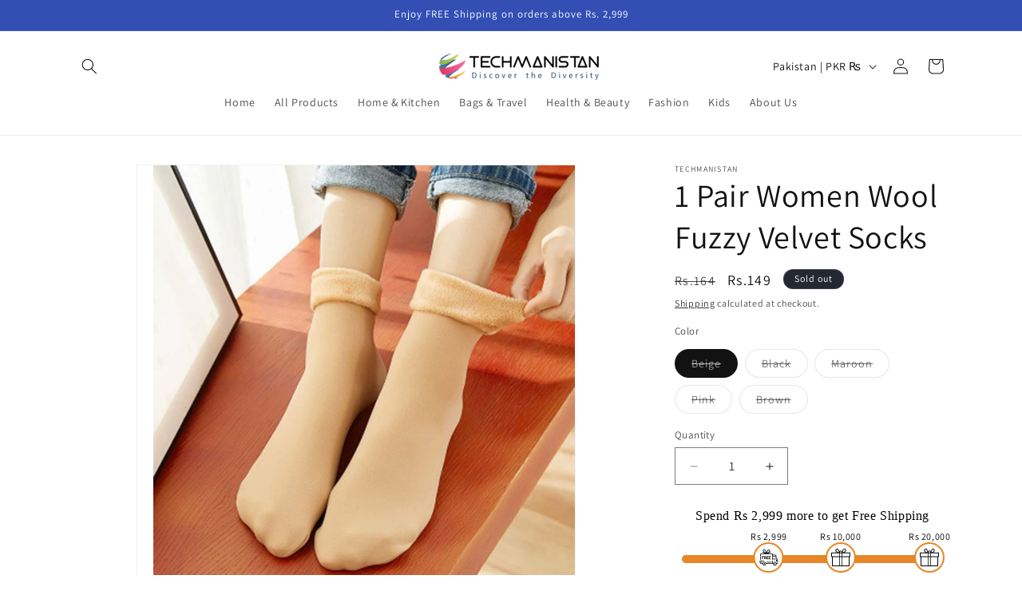

--- FILE ---
content_type: text/css
request_url: https://cdn.shopify.com/extensions/019ad0bc-52aa-748e-acbd-b9ca5b0d001b/snap-price-base-228/assets/ani-roll-in-label.css
body_size: -255
content:
@keyframes roll-in-1-05s {
    0% {
        opacity: 0;
        filter: blur(2px);
        transform: translate(-100%) rotate(-120deg);
    }
    80% {
        opacity: 1;
        filter: blur(0px);
        transform: translate(0) rotate(0);
    }
}

@keyframes roll-in-1-1s {
    0% {
        opacity: 0;
        filter: blur(2px);
        transform: translate(-100%) rotate(-120deg);
    }
    60% {
        opacity: 1;
        filter: blur(0px);
        transform: translate(0) rotate(0);
    }
}

@keyframes roll-in-1-2s {
    0% {
        opacity: 0;
        filter: blur(2px);
        transform: translate(-100%) rotate(-120deg);
    }
    50% {
        opacity: 1;
        filter: blur(0px);
        transform: translate(0) rotate(0);
    }
}

@keyframes roll-in-1-5s {
    0% {
        opacity: 0;
        filter: blur(2px);
        transform: translate(-100%) rotate(-120deg);
    }
    30% {
        opacity: 1;
        filter: blur(0px);
        transform: translate(0) rotate(0);
    }
}
@keyframes roll-in-1-10s {
    0% {
        opacity: 0;
        filter: blur(2px);
        transform: translate(-100%) rotate(-120deg);
    }
    16.6% {
        opacity: 1;
        filter: blur(0px);
        transform: translate(0) rotate(0);
    }
}
.ani-roll-in-05s {
    animation: roll-in-1-05s 2.5s infinite;
}
.ani-roll-in-1s {
    animation: roll-in-1-1s 3s infinite;
}
.ani-roll-in-2s {
    animation: roll-in-1-2s 4s infinite;
}
.ani-roll-in-5s {
    animation: roll-in-1-5s 7s infinite;
}
.ani-roll-in-10s {
    animation: roll-in-1-10s 12s infinite;
}


--- FILE ---
content_type: text/css
request_url: https://cdn.shopify.com/extensions/019ad0bc-52aa-748e-acbd-b9ca5b0d001b/snap-price-base-228/assets/ani-pulse-label.css
body_size: -440
content:
@keyframes heartbeat-2-05s {
    0% {
        transform: scale(1);
        transform-origin: center center;
        animation-timing-function: ease-out;
    }
    10% {
        transform: scale(0.91);
        animation-timing-function: ease-in;
    }
    20% {
        transform: scale(0.98);
        animation-timing-function: ease-out;
    }
    40% {
        transform: scale(0.87);
        animation-timing-function: ease-in;
    }
    60% {
        transform: scale(1);
        animation-timing-function: ease-out;
    }
    80% {
        transform: scale(1);
        animation-timing-function: ease-out;
    }
}
@keyframes heartbeat-2-1s {
    0% {
        transform: scale(1);
        transform-origin: center center;
        animation-timing-function: ease-out;
    }
    7.5% {
        transform: scale(0.91);
        animation-timing-function: ease-in;
    }
    15% {
        transform: scale(0.98);
        animation-timing-function: ease-out;
    }
    30% {
        transform: scale(0.87);
        animation-timing-function: ease-in;
    }
    45% {
        transform: scale(1);
        animation-timing-function: ease-out;
    }
    60% {
        transform: scale(1);
        animation-timing-function: ease-out;
    }
}
@keyframes heartbeat-2-2s {
    0% {
        transform: scale(1);
        transform-origin: center center;
        animation-timing-function: ease-out;
    }
    6.25% {
        transform: scale(0.91);
        animation-timing-function: ease-in;
    }
    12.5% {
        transform: scale(0.98);
        animation-timing-function: ease-out;
    }
    25% {
        transform: scale(0.87);
        animation-timing-function: ease-in;
    }
    37.5% {
        transform: scale(1);
        animation-timing-function: ease-out;
    }
    50% {
        transform: scale(1);
        animation-timing-function: ease-out;
    }
}
@keyframes heartbeat-2-5s {
    0% {
        transform: scale(1);
        transform-origin: center center;
        animation-timing-function: ease-out;
    }
    6.67% {
        transform: scale(0.91);
        animation-timing-function: ease-in;
    }
    11.33% {
        transform: scale(0.98);
        animation-timing-function: ease-out;
    }
    22% {
        transform: scale(0.87);
        animation-timing-function: ease-in;
    }
    30% {
        transform: scale(1);
        animation-timing-function: ease-out;
    }
}
@keyframes heartbeat-2-10s {
    0% {
        transform: scale(1);
        transform-origin: center center;
        animation-timing-function: ease-out;
    }
    2.22% {
        transform: scale(0.91);
        animation-timing-function: ease-in;
    }
    3.78% {
        transform: scale(0.98);
        animation-timing-function: ease-out;
    }
    7.78% {
        transform: scale(0.87);
        animation-timing-function: ease-in;
    }
    10.67% {
        transform: scale(1);
        animation-timing-function: ease-out;
    }
    16.6% {
        transform: scale(1);
        animation-timing-function: ease-out;
    }
}
.ani-pulse-label-05s {
    animation: heartbeat-2-05s 2.5s infinite;
}

.ani-pulse-label-1s {
    animation: heartbeat-2-1s 3s infinite;
}
.ani-pulse-label-2s {
    animation: heartbeat-2-2s 4s infinite;
}
.ani-pulse-label-5s {
    animation: heartbeat-2-5s 7s infinite;
}
.ani-pulse-label-10s {
    animation: heartbeat-2-10s 12s infinite;
}


--- FILE ---
content_type: text/css
request_url: https://cdn.shopify.com/extensions/019ad0bc-52aa-748e-acbd-b9ca5b0d001b/snap-price-base-228/assets/ani-flash-label.css
body_size: -290
content:
@keyframes flash-2-05s {
    0% {
        opacity: 1;
    }
    35% {
        opacity: 0.2;
    }
    70% {
        opacity: 1;
    }
}

@keyframes flash-2-1s {
    0% {
        opacity: 1;
    }
    25% {
        opacity: 0.2;
    }
    50% {
        opacity: 1;
    }
}

@keyframes flash-2-2s {
    0% {
        opacity: 1;
    }
    20% {
        opacity: 0.2;
    }
    40% {
        opacity: 1;
    }
}

@keyframes flash-2-5s {
    0% {
        opacity: 1;
    }
    8% {
        opacity: 0.2;
    }
    16% {
        opacity: 1;
    }
}

@keyframes flash-2-10s {
    0% {
        opacity: 1;
    }
    5% {
        opacity: 0.2;
    }
    10% {
        opacity: 1;
    }
}

.ani-flash-label-05s {
    animation: flash-2-05s 1.5s both infinite;
}
.ani-flash-label-1s {
    animation: flash-2-1s 2s both infinite;
}
.ani-flash-label-2s {
    animation: flash-2-2s 3s both infinite;
}
.ani-flash-label-5s {
    animation: flash-2-5s 6s both infinite;
}
.ani-flash-label-10s {
    animation: flash-2-10s 11s both infinite;
}


--- FILE ---
content_type: text/css
request_url: https://cdn.shopify.com/extensions/019ad0bc-52aa-748e-acbd-b9ca5b0d001b/snap-price-base-228/assets/ani-bounce-in-label.css
body_size: -515
content:
@keyframes bounce-in-1-05s {
    0% {
        opacity: 0;
        transform: scale(0.3);
    }
    40% {
        opacity: 1;
        transform: scale(1.05);
    }
    56% {
        transform: scale(0.9);
    }
    80% {
        transform: scale(1);
    }
}
@keyframes bounce-in-1-1s {
    0% {
        opacity: 0;
        transform: scale(0.3);
    }
    30% {
        opacity: 1;
        transform: scale(1.05);
    }
    42% {
        transform: scale(0.9);
    }
    60% {
        transform: scale(1);
    }
}
@keyframes bounce-in-1-2s {
    0% {
        opacity: 0;
        transform: scale(0.3);
    }
    25% {
        opacity: 1;
        transform: scale(1.05);
    }
    35% {
        transform: scale(0.9);
    }
    50% {
        transform: scale(1);
    }
}
@keyframes bounce-in-1-5s {
    0% {
        opacity: 0;
        transform: scale(0.3);
    }
    15% {
        opacity: 1;
        transform: scale(1.05);
    }
    21% {
        transform: scale(0.9);
    }
    30% {
        transform: scale(1);
    }
}
@keyframes bounce-in-1-10s {
    0% {
        opacity: 0;
        transform: scale(0.3);
    }
    8.3% {
        opacity: 1;
        transform: scale(1.05);
    }
    11.62% {
        transform: scale(0.9);
    }
    16.6% {
        transform: scale(1);
    }
}
.ani-bounce-in-05s {
    animation: bounce-in-1-05s 2.5s infinite;
}
.ani-bounce-in-1s {
    animation: bounce-in-1-1s 3s infinite;
}
.ani-bounce-in-2s {
    animation: bounce-in-1-2s 4s infinite;
}
.ani-bounce-in-5s {
    animation: bounce-in-1-5s 7s infinite;
}
.ani-bounce-in-10s {
    animation: bounce-in-1-10s 12s infinite;
}


--- FILE ---
content_type: text/javascript; charset=utf-8
request_url: https://techmanistan.pk/cart.js
body_size: -549
content:
{"token":"hWN5w7bAybwB3lt2J2DJK8C9?key=a9231750e5072608facbf570cd18a5d4","note":"","attributes":{},"original_total_price":0,"total_price":0,"total_discount":0,"total_weight":0.0,"item_count":0,"items":[],"requires_shipping":false,"currency":"PKR","items_subtotal_price":0,"cart_level_discount_applications":[],"discount_codes":[]}

--- FILE ---
content_type: text/javascript; charset=utf-8
request_url: https://techmanistan.pk/cart.js
body_size: -529
content:
{"token":"hWN5w7bAybwB3lt2J2DJK8C9?key=a9231750e5072608facbf570cd18a5d4","note":"","attributes":{},"original_total_price":0,"total_price":0,"total_discount":0,"total_weight":0.0,"item_count":0,"items":[],"requires_shipping":false,"currency":"PKR","items_subtotal_price":0,"cart_level_discount_applications":[],"discount_codes":[]}

--- FILE ---
content_type: text/javascript; charset=utf-8
request_url: https://techmanistan.pk/web-pixels@ae1676cfwd2530674p4253c800m34e853cb/web-pixel-643858720@5aac1f99a8ca74af74cea751ede503d2/sandbox/worker.modern.js
body_size: -588
content:
importScripts('https://techmanistan.pk/cdn/wpm/sae1676cfwd2530674p4253c800m34e853cbm.js');
globalThis.shopify = self.webPixelsManager.createShopifyExtend('643858720', 'APP');
importScripts('/web-pixels/strict/app/web-pixel-643858720@5aac1f99a8ca74af74cea751ede503d2.js');


--- FILE ---
content_type: text/javascript; charset=utf-8
request_url: https://techmanistan.pk/products/1-pair-women-warm-winter-socks-wool-fuzzy-socks-cabin-thick-heavy-thermal-warm-winter-velvet-socks.js
body_size: 903
content:
{"id":8386863563040,"title":"1 Pair Women Wool Fuzzy Velvet Socks","handle":"1-pair-women-warm-winter-socks-wool-fuzzy-socks-cabin-thick-heavy-thermal-warm-winter-velvet-socks","description":"\u003cdiv style=\"margin: 0; padding: 8px 0; white-space: pre-wrap;\"\u003e\n\u003cul\u003e\n\u003cli data-spm-anchor-id=\"0.0.0.i2.4d307463BES3mm\"\u003eMaterial: Fabric:65%Polyester,25%Nylon,10%Spandex\u003c\/li\u003e\n\u003cli\u003ePremium Quality Fleece Lined Socks\u003c\/li\u003e\n\u003cli\u003eOne Size Fits Most women\u003c\/li\u003e\n\u003cli\u003eHigh Quality \u0026amp; Super Soft\u003c\/li\u003e\n\u003c\/ul\u003e\n\u003c\/div\u003e\n\u003cdiv style=\"margin: 0; padding: 8px 0; white-space: pre-wrap;\"\u003e\u003cspan\u003eThis kind of sock is wear-resistant and pilling-resistant, and the sock is not easy to deform, so you can wear it for a long time without troubles. The plush inner side of the sock is soft and thin that makes you feel comfortable when wearing, keeping warm for you in cold days. This sock is skin-friendly absolutely with 360 degrees, and not easy to shed, you can wear it with the feeling of comfortable and pleasant. The sock opening is convenient for you to wear and will not make you feel tight, you can order without worries. With this socks, you can walk on indoor floor without worries in cold days, protecting your feet from cold air.\u003c\/span\u003e\u003c\/div\u003e","published_at":"2023-10-06T14:37:31+05:00","created_at":"2023-07-07T04:18:53+05:00","vendor":"Techmanistan","type":"","tags":[],"price":14900,"price_min":14900,"price_max":43900,"available":false,"price_varies":true,"compare_at_price":16400,"compare_at_price_min":16400,"compare_at_price_max":48300,"compare_at_price_varies":true,"variants":[{"id":46953147302176,"title":"Beige","option1":"Beige","option2":null,"option3":null,"sku":"Warm-Socks-Beige","requires_shipping":true,"taxable":true,"featured_image":{"id":45576211005728,"product_id":8386863563040,"position":1,"created_at":"2024-05-17T14:37:01+05:00","updated_at":"2025-08-20T21:03:02+05:00","alt":"1 Pair Women Wool Fuzzy Velvet Socks - Techmanistan in Pakistan","width":1000,"height":1000,"src":"https:\/\/cdn.shopify.com\/s\/files\/1\/0780\/6785\/9744\/files\/1-pair-women-wool-fuzzy-velvet-socks-3370509.jpg?v=1755705782","variant_ids":[46953147302176]},"available":false,"name":"1 Pair Women Wool Fuzzy Velvet Socks - Beige","public_title":"Beige","options":["Beige"],"price":14900,"weight":200,"compare_at_price":16400,"inventory_management":"shopify","barcode":"Warm-Socks-Beige","featured_media":{"alt":"1 Pair Women Wool Fuzzy Velvet Socks - Techmanistan in Pakistan","id":38044322136352,"position":1,"preview_image":{"aspect_ratio":1.0,"height":1000,"width":1000,"src":"https:\/\/cdn.shopify.com\/s\/files\/1\/0780\/6785\/9744\/files\/1-pair-women-wool-fuzzy-velvet-socks-3370509.jpg?v=1755705782"}},"requires_selling_plan":false,"selling_plan_allocations":[]},{"id":46953147334944,"title":"Black","option1":"Black","option2":null,"option3":null,"sku":"Warm-Socks-Black","requires_shipping":true,"taxable":true,"featured_image":{"id":45576211267872,"product_id":8386863563040,"position":7,"created_at":"2024-05-17T14:37:01+05:00","updated_at":"2025-08-20T21:03:04+05:00","alt":"1 Pair Women Wool Fuzzy Velvet Socks - Techmanistan in Pakistan","width":554,"height":554,"src":"https:\/\/cdn.shopify.com\/s\/files\/1\/0780\/6785\/9744\/files\/1-pair-women-wool-fuzzy-velvet-socks-4303757.jpg?v=1755705784","variant_ids":[46953147334944]},"available":false,"name":"1 Pair Women Wool Fuzzy Velvet Socks - Black","public_title":"Black","options":["Black"],"price":43900,"weight":200,"compare_at_price":48300,"inventory_management":"shopify","barcode":"Warm-Socks-Black","featured_media":{"alt":"1 Pair Women Wool Fuzzy Velvet Socks - Techmanistan in Pakistan","id":38044322398496,"position":7,"preview_image":{"aspect_ratio":1.0,"height":554,"width":554,"src":"https:\/\/cdn.shopify.com\/s\/files\/1\/0780\/6785\/9744\/files\/1-pair-women-wool-fuzzy-velvet-socks-4303757.jpg?v=1755705784"}},"requires_selling_plan":false,"selling_plan_allocations":[]},{"id":46953147367712,"title":"Maroon","option1":"Maroon","option2":null,"option3":null,"sku":"Warm-Socks-Maroon","requires_shipping":true,"taxable":true,"featured_image":{"id":45576211300640,"product_id":8386863563040,"position":8,"created_at":"2024-05-17T14:37:01+05:00","updated_at":"2025-08-20T21:03:02+05:00","alt":"1 Pair Women Wool Fuzzy Velvet Socks - Techmanistan in Pakistan","width":554,"height":554,"src":"https:\/\/cdn.shopify.com\/s\/files\/1\/0780\/6785\/9744\/files\/1-pair-women-wool-fuzzy-velvet-socks-3621630.jpg?v=1755705782","variant_ids":[46953147367712]},"available":false,"name":"1 Pair Women Wool Fuzzy Velvet Socks - Maroon","public_title":"Maroon","options":["Maroon"],"price":43900,"weight":200,"compare_at_price":48300,"inventory_management":"shopify","barcode":"Warm-Socks-Maroon","featured_media":{"alt":"1 Pair Women Wool Fuzzy Velvet Socks - Techmanistan in Pakistan","id":38044322464032,"position":8,"preview_image":{"aspect_ratio":1.0,"height":554,"width":554,"src":"https:\/\/cdn.shopify.com\/s\/files\/1\/0780\/6785\/9744\/files\/1-pair-women-wool-fuzzy-velvet-socks-3621630.jpg?v=1755705782"}},"requires_selling_plan":false,"selling_plan_allocations":[]},{"id":46953147400480,"title":"Pink","option1":"Pink","option2":null,"option3":null,"sku":"Warm-Socks-Pink","requires_shipping":true,"taxable":true,"featured_image":{"id":45576211235104,"product_id":8386863563040,"position":6,"created_at":"2024-05-17T14:37:01+05:00","updated_at":"2025-08-20T21:03:02+05:00","alt":"1 Pair Women Wool Fuzzy Velvet Socks - Techmanistan in Pakistan","width":512,"height":512,"src":"https:\/\/cdn.shopify.com\/s\/files\/1\/0780\/6785\/9744\/files\/1-pair-women-wool-fuzzy-velvet-socks-7164260.jpg?v=1755705782","variant_ids":[46953147400480]},"available":false,"name":"1 Pair Women Wool Fuzzy Velvet Socks - Pink","public_title":"Pink","options":["Pink"],"price":43900,"weight":200,"compare_at_price":48300,"inventory_management":"shopify","barcode":"Warm-Socks-Pink","featured_media":{"alt":"1 Pair Women Wool Fuzzy Velvet Socks - Techmanistan in Pakistan","id":38044322332960,"position":6,"preview_image":{"aspect_ratio":1.0,"height":512,"width":512,"src":"https:\/\/cdn.shopify.com\/s\/files\/1\/0780\/6785\/9744\/files\/1-pair-women-wool-fuzzy-velvet-socks-7164260.jpg?v=1755705782"}},"requires_selling_plan":false,"selling_plan_allocations":[]},{"id":46953147433248,"title":"Brown","option1":"Brown","option2":null,"option3":null,"sku":"Warm-Socks-Brown","requires_shipping":true,"taxable":true,"featured_image":{"id":45576211333408,"product_id":8386863563040,"position":9,"created_at":"2024-05-17T14:37:01+05:00","updated_at":"2025-08-20T21:03:03+05:00","alt":"1 Pair Women Wool Fuzzy Velvet Socks - Techmanistan in Pakistan","width":400,"height":400,"src":"https:\/\/cdn.shopify.com\/s\/files\/1\/0780\/6785\/9744\/files\/1-pair-women-wool-fuzzy-velvet-socks-7565490.jpg?v=1755705783","variant_ids":[46953147433248]},"available":false,"name":"1 Pair Women Wool Fuzzy Velvet Socks - Brown","public_title":"Brown","options":["Brown"],"price":43900,"weight":200,"compare_at_price":48300,"inventory_management":"shopify","barcode":"Warm-Socks-Brown","featured_media":{"alt":"1 Pair Women Wool Fuzzy Velvet Socks - Techmanistan in Pakistan","id":38044322562336,"position":9,"preview_image":{"aspect_ratio":1.0,"height":400,"width":400,"src":"https:\/\/cdn.shopify.com\/s\/files\/1\/0780\/6785\/9744\/files\/1-pair-women-wool-fuzzy-velvet-socks-7565490.jpg?v=1755705783"}},"requires_selling_plan":false,"selling_plan_allocations":[]}],"images":["\/\/cdn.shopify.com\/s\/files\/1\/0780\/6785\/9744\/files\/1-pair-women-wool-fuzzy-velvet-socks-3370509.jpg?v=1755705782","\/\/cdn.shopify.com\/s\/files\/1\/0780\/6785\/9744\/files\/1-pair-women-wool-fuzzy-velvet-socks-6883688.jpg?v=1755705782","\/\/cdn.shopify.com\/s\/files\/1\/0780\/6785\/9744\/files\/1-pair-women-wool-fuzzy-velvet-socks-2593769.jpg?v=1755705782","\/\/cdn.shopify.com\/s\/files\/1\/0780\/6785\/9744\/files\/1-pair-women-wool-fuzzy-velvet-socks-3572515.jpg?v=1755705782","\/\/cdn.shopify.com\/s\/files\/1\/0780\/6785\/9744\/files\/1-pair-women-wool-fuzzy-velvet-socks-5434195.jpg?v=1755705783","\/\/cdn.shopify.com\/s\/files\/1\/0780\/6785\/9744\/files\/1-pair-women-wool-fuzzy-velvet-socks-7164260.jpg?v=1755705782","\/\/cdn.shopify.com\/s\/files\/1\/0780\/6785\/9744\/files\/1-pair-women-wool-fuzzy-velvet-socks-4303757.jpg?v=1755705784","\/\/cdn.shopify.com\/s\/files\/1\/0780\/6785\/9744\/files\/1-pair-women-wool-fuzzy-velvet-socks-3621630.jpg?v=1755705782","\/\/cdn.shopify.com\/s\/files\/1\/0780\/6785\/9744\/files\/1-pair-women-wool-fuzzy-velvet-socks-7565490.jpg?v=1755705783"],"featured_image":"\/\/cdn.shopify.com\/s\/files\/1\/0780\/6785\/9744\/files\/1-pair-women-wool-fuzzy-velvet-socks-3370509.jpg?v=1755705782","options":[{"name":"Color","position":1,"values":["Beige","Black","Maroon","Pink","Brown"]}],"url":"\/products\/1-pair-women-warm-winter-socks-wool-fuzzy-socks-cabin-thick-heavy-thermal-warm-winter-velvet-socks","media":[{"alt":"1 Pair Women Wool Fuzzy Velvet Socks - Techmanistan in Pakistan","id":38044322136352,"position":1,"preview_image":{"aspect_ratio":1.0,"height":1000,"width":1000,"src":"https:\/\/cdn.shopify.com\/s\/files\/1\/0780\/6785\/9744\/files\/1-pair-women-wool-fuzzy-velvet-socks-3370509.jpg?v=1755705782"},"aspect_ratio":1.0,"height":1000,"media_type":"image","src":"https:\/\/cdn.shopify.com\/s\/files\/1\/0780\/6785\/9744\/files\/1-pair-women-wool-fuzzy-velvet-socks-3370509.jpg?v=1755705782","width":1000},{"alt":"1 Pair Women Wool Fuzzy Velvet Socks - Techmanistan in Pakistan","id":38044322169120,"position":2,"preview_image":{"aspect_ratio":1.0,"height":800,"width":800,"src":"https:\/\/cdn.shopify.com\/s\/files\/1\/0780\/6785\/9744\/files\/1-pair-women-wool-fuzzy-velvet-socks-6883688.jpg?v=1755705782"},"aspect_ratio":1.0,"height":800,"media_type":"image","src":"https:\/\/cdn.shopify.com\/s\/files\/1\/0780\/6785\/9744\/files\/1-pair-women-wool-fuzzy-velvet-socks-6883688.jpg?v=1755705782","width":800},{"alt":"1 Pair Women Wool Fuzzy Velvet Socks - Techmanistan in Pakistan","id":38044322201888,"position":3,"preview_image":{"aspect_ratio":0.998,"height":800,"width":798,"src":"https:\/\/cdn.shopify.com\/s\/files\/1\/0780\/6785\/9744\/files\/1-pair-women-wool-fuzzy-velvet-socks-2593769.jpg?v=1755705782"},"aspect_ratio":0.998,"height":800,"media_type":"image","src":"https:\/\/cdn.shopify.com\/s\/files\/1\/0780\/6785\/9744\/files\/1-pair-women-wool-fuzzy-velvet-socks-2593769.jpg?v=1755705782","width":798},{"alt":"1 Pair Women Wool Fuzzy Velvet Socks - Techmanistan in Pakistan","id":38044322234656,"position":4,"preview_image":{"aspect_ratio":1.0,"height":800,"width":800,"src":"https:\/\/cdn.shopify.com\/s\/files\/1\/0780\/6785\/9744\/files\/1-pair-women-wool-fuzzy-velvet-socks-3572515.jpg?v=1755705782"},"aspect_ratio":1.0,"height":800,"media_type":"image","src":"https:\/\/cdn.shopify.com\/s\/files\/1\/0780\/6785\/9744\/files\/1-pair-women-wool-fuzzy-velvet-socks-3572515.jpg?v=1755705782","width":800},{"alt":"1 Pair Women Wool Fuzzy Velvet Socks - Techmanistan in Pakistan","id":38044322300192,"position":5,"preview_image":{"aspect_ratio":1.0,"height":1000,"width":1000,"src":"https:\/\/cdn.shopify.com\/s\/files\/1\/0780\/6785\/9744\/files\/1-pair-women-wool-fuzzy-velvet-socks-5434195.jpg?v=1755705783"},"aspect_ratio":1.0,"height":1000,"media_type":"image","src":"https:\/\/cdn.shopify.com\/s\/files\/1\/0780\/6785\/9744\/files\/1-pair-women-wool-fuzzy-velvet-socks-5434195.jpg?v=1755705783","width":1000},{"alt":"1 Pair Women Wool Fuzzy Velvet Socks - Techmanistan in Pakistan","id":38044322332960,"position":6,"preview_image":{"aspect_ratio":1.0,"height":512,"width":512,"src":"https:\/\/cdn.shopify.com\/s\/files\/1\/0780\/6785\/9744\/files\/1-pair-women-wool-fuzzy-velvet-socks-7164260.jpg?v=1755705782"},"aspect_ratio":1.0,"height":512,"media_type":"image","src":"https:\/\/cdn.shopify.com\/s\/files\/1\/0780\/6785\/9744\/files\/1-pair-women-wool-fuzzy-velvet-socks-7164260.jpg?v=1755705782","width":512},{"alt":"1 Pair Women Wool Fuzzy Velvet Socks - Techmanistan in Pakistan","id":38044322398496,"position":7,"preview_image":{"aspect_ratio":1.0,"height":554,"width":554,"src":"https:\/\/cdn.shopify.com\/s\/files\/1\/0780\/6785\/9744\/files\/1-pair-women-wool-fuzzy-velvet-socks-4303757.jpg?v=1755705784"},"aspect_ratio":1.0,"height":554,"media_type":"image","src":"https:\/\/cdn.shopify.com\/s\/files\/1\/0780\/6785\/9744\/files\/1-pair-women-wool-fuzzy-velvet-socks-4303757.jpg?v=1755705784","width":554},{"alt":"1 Pair Women Wool Fuzzy Velvet Socks - Techmanistan in Pakistan","id":38044322464032,"position":8,"preview_image":{"aspect_ratio":1.0,"height":554,"width":554,"src":"https:\/\/cdn.shopify.com\/s\/files\/1\/0780\/6785\/9744\/files\/1-pair-women-wool-fuzzy-velvet-socks-3621630.jpg?v=1755705782"},"aspect_ratio":1.0,"height":554,"media_type":"image","src":"https:\/\/cdn.shopify.com\/s\/files\/1\/0780\/6785\/9744\/files\/1-pair-women-wool-fuzzy-velvet-socks-3621630.jpg?v=1755705782","width":554},{"alt":"1 Pair Women Wool Fuzzy Velvet Socks - Techmanistan in Pakistan","id":38044322562336,"position":9,"preview_image":{"aspect_ratio":1.0,"height":400,"width":400,"src":"https:\/\/cdn.shopify.com\/s\/files\/1\/0780\/6785\/9744\/files\/1-pair-women-wool-fuzzy-velvet-socks-7565490.jpg?v=1755705783"},"aspect_ratio":1.0,"height":400,"media_type":"image","src":"https:\/\/cdn.shopify.com\/s\/files\/1\/0780\/6785\/9744\/files\/1-pair-women-wool-fuzzy-velvet-socks-7565490.jpg?v=1755705783","width":400}],"requires_selling_plan":false,"selling_plan_groups":[]}

--- FILE ---
content_type: image/svg+xml
request_url: https://cdn.shopify.com/s/files/1/0780/6785/9744/files/payments_1.svg?v=1755609866
body_size: 41496
content:
<svg version="1.2" preserveAspectRatio="xMidYMid meet" height="50" viewBox="0 0 300 37.5" zoomAndPan="magnify" width="400" xmlns:xlink="http://www.w3.org/1999/xlink" xmlns="http://www.w3.org/2000/svg"><defs><clipPath id="f3d8686e3b"><path d="M 54 0 L 298.023438 0 L 298.023438 37.007812 L 54 37.007812 Z M 54 0"></path></clipPath><clipPath id="6f421b580d"><path d="M 66 0.675781 L 118 0.675781 L 118 36.476562 L 66 36.476562 Z M 66 0.675781"></path></clipPath><clipPath id="c2db99a858"><path d="M 65.972656 0.675781 L 120 0.675781 L 120 36.476562 L 65.972656 36.476562 Z M 65.972656 0.675781"></path></clipPath><clipPath id="5c309df5ff"><path d="M 125 0.675781 L 177 0.675781 L 177 36.476562 L 125 36.476562 Z M 125 0.675781"></path></clipPath><clipPath id="74217b99e6"><path d="M 122 0.675781 L 179 0.675781 L 179 36.476562 L 122 36.476562 Z M 122 0.675781"></path></clipPath><clipPath id="028519866c"><path d="M 184 0.675781 L 236 0.675781 L 236 36.476562 L 184 36.476562 Z M 184 0.675781"></path></clipPath><clipPath id="047ec1f304"><path d="M 182 0.675781 L 239 0.675781 L 239 36.476562 L 182 36.476562 Z M 182 0.675781"></path></clipPath><clipPath id="e0744d0d4e"><path d="M 244 0.675781 L 244.023438 0.675781 L 244.023438 36.476562 L 244 36.476562 Z M 244 0.675781"></path></clipPath><clipPath id="c1e4d2820d"><path d="M 241 0.675781 L 244.023438 0.675781 L 244.023438 36.476562 L 241 36.476562 Z M 241 0.675781"></path></clipPath><clipPath id="fc6ffb6448"><path d="M 6 0.675781 L 58 0.675781 L 58 36.476562 L 6 36.476562 Z M 6 0.675781"></path></clipPath><clipPath id="ebd910bab8"><path d="M 3 0.675781 L 60 0.675781 L 60 36.476562 L 3 36.476562 Z M 3 0.675781"></path></clipPath><clipPath id="488fb6f368"><path d="M 12 14 L 32 14 L 32 23 L 12 23 Z M 12 14"></path></clipPath><clipPath id="9422862567"><path d="M 12.421875 14.78125 L 12.421875 22.335938 L 20.128906 22.335938 C 25.972656 22.335938 28.894531 18.566406 31.816406 14.78125 Z M 12.421875 14.78125"></path></clipPath><linearGradient id="5be4574344" y2="20.939327" gradientUnits="userSpaceOnUse" x2="441.963895" y1="33.520761" gradientTransform="matrix(0.594012,0,0,0.596672,-231.334241,0.676508)" x1="409.283349"><stop offset="0" style="stop-color:#005ab9;stop-opacity:1;"></stop><stop offset="0.125" style="stop-color:#005ab9;stop-opacity:1;"></stop><stop offset="0.129921" style="stop-color:#005ab9;stop-opacity:1;"></stop><stop offset="0.1875" style="stop-color:#005ab9;stop-opacity:1;"></stop><stop offset="0.21875" style="stop-color:#005ab9;stop-opacity:1;"></stop><stop offset="0.234375" style="stop-color:#005ab9;stop-opacity:1;"></stop><stop offset="0.242188" style="stop-color:#005ab9;stop-opacity:1;"></stop><stop offset="0.25" style="stop-color:#0059b8;stop-opacity:1;"></stop><stop offset="0.257813" style="stop-color:#0159b7;stop-opacity:1;"></stop><stop offset="0.265625" style="stop-color:#0159b6;stop-opacity:1;"></stop><stop offset="0.273438" style="stop-color:#0158b5;stop-opacity:1;"></stop><stop offset="0.28125" style="stop-color:#0258b4;stop-opacity:1;"></stop><stop offset="0.289063" style="stop-color:#0258b3;stop-opacity:1;"></stop><stop offset="0.296875" style="stop-color:#0257b2;stop-opacity:1;"></stop><stop offset="0.304688" style="stop-color:#0357b1;stop-opacity:1;"></stop><stop offset="0.3125" style="stop-color:#0356b0;stop-opacity:1;"></stop><stop offset="0.320312" style="stop-color:#0356af;stop-opacity:1;"></stop><stop offset="0.328125" style="stop-color:#0456af;stop-opacity:1;"></stop><stop offset="0.335938" style="stop-color:#0455ae;stop-opacity:1;"></stop><stop offset="0.34375" style="stop-color:#0455ad;stop-opacity:1;"></stop><stop offset="0.351563" style="stop-color:#0555ac;stop-opacity:1;"></stop><stop offset="0.359375" style="stop-color:#0554ab;stop-opacity:1;"></stop><stop offset="0.367188" style="stop-color:#0554aa;stop-opacity:1;"></stop><stop offset="0.375" style="stop-color:#0653a9;stop-opacity:1;"></stop><stop offset="0.382813" style="stop-color:#0653a8;stop-opacity:1;"></stop><stop offset="0.390625" style="stop-color:#0653a7;stop-opacity:1;"></stop><stop offset="0.398438" style="stop-color:#0752a6;stop-opacity:1;"></stop><stop offset="0.40625" style="stop-color:#0752a5;stop-opacity:1;"></stop><stop offset="0.414062" style="stop-color:#0752a4;stop-opacity:1;"></stop><stop offset="0.421875" style="stop-color:#0851a4;stop-opacity:1;"></stop><stop offset="0.429688" style="stop-color:#0851a3;stop-opacity:1;"></stop><stop offset="0.4375" style="stop-color:#0850a2;stop-opacity:1;"></stop><stop offset="0.445312" style="stop-color:#0950a1;stop-opacity:1;"></stop><stop offset="0.453125" style="stop-color:#0950a0;stop-opacity:1;"></stop><stop offset="0.460938" style="stop-color:#094f9f;stop-opacity:1;"></stop><stop offset="0.46875" style="stop-color:#0a4f9e;stop-opacity:1;"></stop><stop offset="0.476563" style="stop-color:#0a4f9d;stop-opacity:1;"></stop><stop offset="0.484375" style="stop-color:#0a4e9c;stop-opacity:1;"></stop><stop offset="0.492188" style="stop-color:#0a4e9b;stop-opacity:1;"></stop><stop offset="0.5" style="stop-color:#0b4d9a;stop-opacity:1;"></stop><stop offset="0.507812" style="stop-color:#0b4d99;stop-opacity:1;"></stop><stop offset="0.515625" style="stop-color:#0b4d99;stop-opacity:1;"></stop><stop offset="0.523438" style="stop-color:#0c4c98;stop-opacity:1;"></stop><stop offset="0.53125" style="stop-color:#0c4c97;stop-opacity:1;"></stop><stop offset="0.539062" style="stop-color:#0c4b96;stop-opacity:1;"></stop><stop offset="0.546875" style="stop-color:#0d4b95;stop-opacity:1;"></stop><stop offset="0.554688" style="stop-color:#0d4b94;stop-opacity:1;"></stop><stop offset="0.5625" style="stop-color:#0d4a93;stop-opacity:1;"></stop><stop offset="0.570313" style="stop-color:#0e4a92;stop-opacity:1;"></stop><stop offset="0.578125" style="stop-color:#0e4a91;stop-opacity:1;"></stop><stop offset="0.585938" style="stop-color:#0e4990;stop-opacity:1;"></stop><stop offset="0.59375" style="stop-color:#0f498f;stop-opacity:1;"></stop><stop offset="0.601562" style="stop-color:#0f488e;stop-opacity:1;"></stop><stop offset="0.609375" style="stop-color:#0f488e;stop-opacity:1;"></stop><stop offset="0.617188" style="stop-color:#10488d;stop-opacity:1;"></stop><stop offset="0.625" style="stop-color:#10478c;stop-opacity:1;"></stop><stop offset="0.632812" style="stop-color:#10478b;stop-opacity:1;"></stop><stop offset="0.640625" style="stop-color:#11478a;stop-opacity:1;"></stop><stop offset="0.648438" style="stop-color:#114689;stop-opacity:1;"></stop><stop offset="0.65625" style="stop-color:#114688;stop-opacity:1;"></stop><stop offset="0.664062" style="stop-color:#124587;stop-opacity:1;"></stop><stop offset="0.671875" style="stop-color:#124586;stop-opacity:1;"></stop><stop offset="0.679688" style="stop-color:#124585;stop-opacity:1;"></stop><stop offset="0.6875" style="stop-color:#134484;stop-opacity:1;"></stop><stop offset="0.695312" style="stop-color:#134483;stop-opacity:1;"></stop><stop offset="0.703125" style="stop-color:#134483;stop-opacity:1;"></stop><stop offset="0.710938" style="stop-color:#144382;stop-opacity:1;"></stop><stop offset="0.71875" style="stop-color:#144381;stop-opacity:1;"></stop><stop offset="0.726562" style="stop-color:#144280;stop-opacity:1;"></stop><stop offset="0.734375" style="stop-color:#15427f;stop-opacity:1;"></stop><stop offset="0.742188" style="stop-color:#15427e;stop-opacity:1;"></stop><stop offset="0.75" style="stop-color:#15417d;stop-opacity:1;"></stop><stop offset="0.757812" style="stop-color:#15417c;stop-opacity:1;"></stop><stop offset="0.765625" style="stop-color:#16417b;stop-opacity:1;"></stop><stop offset="0.773438" style="stop-color:#16407a;stop-opacity:1;"></stop><stop offset="0.78125" style="stop-color:#164079;stop-opacity:1;"></stop><stop offset="0.789062" style="stop-color:#173f78;stop-opacity:1;"></stop><stop offset="0.796875" style="stop-color:#173f78;stop-opacity:1;"></stop><stop offset="0.804688" style="stop-color:#173f77;stop-opacity:1;"></stop><stop offset="0.8125" style="stop-color:#183e76;stop-opacity:1;"></stop><stop offset="0.820312" style="stop-color:#183e75;stop-opacity:1;"></stop><stop offset="0.828125" style="stop-color:#183e74;stop-opacity:1;"></stop><stop offset="0.835938" style="stop-color:#193d73;stop-opacity:1;"></stop><stop offset="0.84375" style="stop-color:#193d72;stop-opacity:1;"></stop><stop offset="0.851562" style="stop-color:#193c71;stop-opacity:1;"></stop><stop offset="0.859375" style="stop-color:#1a3c70;stop-opacity:1;"></stop><stop offset="0.867188" style="stop-color:#1a3c6f;stop-opacity:1;"></stop><stop offset="0.870079" style="stop-color:#1a3b6e;stop-opacity:1;"></stop><stop offset="0.875" style="stop-color:#1a3b6e;stop-opacity:1;"></stop><stop offset="0.882812" style="stop-color:#1b3b6d;stop-opacity:1;"></stop><stop offset="0.890625" style="stop-color:#1b3b6d;stop-opacity:1;"></stop><stop offset="0.898438" style="stop-color:#1b3a6c;stop-opacity:1;"></stop><stop offset="0.90625" style="stop-color:#1c3a6b;stop-opacity:1;"></stop><stop offset="0.914062" style="stop-color:#1c396a;stop-opacity:1;"></stop><stop offset="0.921875" style="stop-color:#1c3969;stop-opacity:1;"></stop><stop offset="0.929688" style="stop-color:#1d3968;stop-opacity:1;"></stop><stop offset="0.9375" style="stop-color:#1d3867;stop-opacity:1;"></stop><stop offset="0.945312" style="stop-color:#1d3866;stop-opacity:1;"></stop><stop offset="0.953125" style="stop-color:#1e3765;stop-opacity:1;"></stop><stop offset="0.96875" style="stop-color:#1e3764;stop-opacity:1;"></stop><stop offset="1" style="stop-color:#1e3764;stop-opacity:1;"></stop></linearGradient><clipPath id="2c63c48808"><path d="M 31 7 L 52 7 L 52 15 L 31 15 Z M 31 7"></path></clipPath><clipPath id="104965bd24"><path d="M 43.511719 7.238281 C 37.667969 7.238281 34.75 11.011719 31.824219 14.789062 L 51.210938 14.789062 L 51.222656 7.226562 Z M 43.511719 7.238281"></path></clipPath><linearGradient id="b1cf7ad5cd" y2="13.573144" gradientUnits="userSpaceOnUse" x2="476.591976" y1="25.246909" gradientTransform="matrix(0.594012,0,0,0.596672,-231.334241,0.676508)" x1="443.581032"><stop offset="0" style="stop-color:#fba900;stop-opacity:1;"></stop><stop offset="0.03125" style="stop-color:#fba900;stop-opacity:1;"></stop><stop offset="0.046875" style="stop-color:#fba900;stop-opacity:1;"></stop><stop offset="0.0625" style="stop-color:#fbaa00;stop-opacity:1;"></stop><stop offset="0.078125" style="stop-color:#fbab00;stop-opacity:1;"></stop><stop offset="0.09375" style="stop-color:#fbac00;stop-opacity:1;"></stop><stop offset="0.109375" style="stop-color:#fbad00;stop-opacity:1;"></stop><stop offset="0.120686" style="stop-color:#fbae00;stop-opacity:1;"></stop><stop offset="0.125" style="stop-color:#fbae00;stop-opacity:1;"></stop><stop offset="0.140625" style="stop-color:#fbaf00;stop-opacity:1;"></stop><stop offset="0.15625" style="stop-color:#fcb000;stop-opacity:1;"></stop><stop offset="0.171875" style="stop-color:#fcb000;stop-opacity:1;"></stop><stop offset="0.1875" style="stop-color:#fcb100;stop-opacity:1;"></stop><stop offset="0.203125" style="stop-color:#fcb200;stop-opacity:1;"></stop><stop offset="0.21875" style="stop-color:#fcb300;stop-opacity:1;"></stop><stop offset="0.234375" style="stop-color:#fcb400;stop-opacity:1;"></stop><stop offset="0.25" style="stop-color:#fcb500;stop-opacity:1;"></stop><stop offset="0.265625" style="stop-color:#fcb600;stop-opacity:1;"></stop><stop offset="0.28125" style="stop-color:#fcb700;stop-opacity:1;"></stop><stop offset="0.296875" style="stop-color:#fcb800;stop-opacity:1;"></stop><stop offset="0.3125" style="stop-color:#fcb900;stop-opacity:1;"></stop><stop offset="0.328125" style="stop-color:#fcba00;stop-opacity:1;"></stop><stop offset="0.34375" style="stop-color:#fdbb00;stop-opacity:1;"></stop><stop offset="0.359375" style="stop-color:#fdbc00;stop-opacity:1;"></stop><stop offset="0.375" style="stop-color:#fdbd00;stop-opacity:1;"></stop><stop offset="0.390625" style="stop-color:#fdbe00;stop-opacity:1;"></stop><stop offset="0.40625" style="stop-color:#fdbf00;stop-opacity:1;"></stop><stop offset="0.421875" style="stop-color:#fdc000;stop-opacity:1;"></stop><stop offset="0.4375" style="stop-color:#fdc100;stop-opacity:1;"></stop><stop offset="0.453125" style="stop-color:#fdc200;stop-opacity:1;"></stop><stop offset="0.46875" style="stop-color:#fdc300;stop-opacity:1;"></stop><stop offset="0.484375" style="stop-color:#fdc400;stop-opacity:1;"></stop><stop offset="0.5" style="stop-color:#fdc500;stop-opacity:1;"></stop><stop offset="0.515625" style="stop-color:#fdc600;stop-opacity:1;"></stop><stop offset="0.53125" style="stop-color:#fec700;stop-opacity:1;"></stop><stop offset="0.546875" style="stop-color:#fec800;stop-opacity:1;"></stop><stop offset="0.5625" style="stop-color:#fec900;stop-opacity:1;"></stop><stop offset="0.578125" style="stop-color:#feca00;stop-opacity:1;"></stop><stop offset="0.59375" style="stop-color:#feca00;stop-opacity:1;"></stop><stop offset="0.609375" style="stop-color:#fecb00;stop-opacity:1;"></stop><stop offset="0.625" style="stop-color:#fecc00;stop-opacity:1;"></stop><stop offset="0.640625" style="stop-color:#fecd00;stop-opacity:1;"></stop><stop offset="0.65625" style="stop-color:#fece00;stop-opacity:1;"></stop><stop offset="0.671875" style="stop-color:#fecf00;stop-opacity:1;"></stop><stop offset="0.6875" style="stop-color:#fed000;stop-opacity:1;"></stop><stop offset="0.703125" style="stop-color:#fed100;stop-opacity:1;"></stop><stop offset="0.71875" style="stop-color:#ffd200;stop-opacity:1;"></stop><stop offset="0.734375" style="stop-color:#ffd300;stop-opacity:1;"></stop><stop offset="0.75" style="stop-color:#ffd400;stop-opacity:1;"></stop><stop offset="0.765625" style="stop-color:#ffd500;stop-opacity:1;"></stop><stop offset="0.78125" style="stop-color:#ffd600;stop-opacity:1;"></stop><stop offset="0.796875" style="stop-color:#ffd700;stop-opacity:1;"></stop><stop offset="0.8125" style="stop-color:#ffd800;stop-opacity:1;"></stop><stop offset="0.875" style="stop-color:#ffd800;stop-opacity:1;"></stop><stop offset="0.879314" style="stop-color:#ffd800;stop-opacity:1;"></stop><stop offset="1" style="stop-color:#ffd800;stop-opacity:1;"></stop></linearGradient><clipPath id="9e8ea7d8a9"><path d="M 7.433594 1.335938 L 56.660156 1.335938 L 56.660156 33.554688 L 7.433594 33.554688 Z M 7.433594 1.335938"></path></clipPath><clipPath id="ae2f34e8e9"><path d="M 188.585938 2.800781 L 231.546875 2.800781 L 231.546875 34 L 188.585938 34 Z M 188.585938 2.800781"></path></clipPath><clipPath id="69446dfa23"><rect height="38" y="0" width="245" x="0"></rect></clipPath></defs><g id="a0b7c6dfed"><g clip-path="url(#f3d8686e3b)" clip-rule="nonzero"><g transform="matrix(1,0,0,1,54,-0.000000000000001478)"><g clip-path="url(#69446dfa23)"><g clip-path="url(#6f421b580d)" clip-rule="nonzero"><path transform="matrix(0.594012,0,0,0.596672,66.007644,0.676508)" d="M 0.500062 0.50288 L 85.501976 0.50288 L 85.501976 59.502043 L 0.500062 59.502043 Z M 0.500062 0.50288" style="fill:none;stroke-width:1;stroke-linecap:butt;stroke-linejoin:miter;stroke:#d4d1c0;stroke-opacity:1;stroke-miterlimit:4;"></path></g><path d="M 68.976562 1.570312 L 114.121094 1.570312 C 114.398438 1.570312 114.664062 1.625 114.917969 1.730469 C 115.171875 1.835938 115.398438 1.988281 115.59375 2.183594 C 115.789062 2.378906 115.9375 2.605469 116.042969 2.859375 C 116.148438 3.117188 116.203125 3.382812 116.203125 3.660156 L 116.203125 33.492188 C 116.203125 33.769531 116.148438 34.035156 116.042969 34.292969 C 115.9375 34.546875 115.789062 34.773438 115.59375 34.96875 C 115.398438 35.164062 115.171875 35.316406 114.917969 35.421875 C 114.664062 35.527344 114.398438 35.582031 114.121094 35.582031 L 68.976562 35.582031 C 68.703125 35.582031 68.4375 35.527344 68.183594 35.421875 C 67.925781 35.316406 67.703125 35.164062 67.507812 34.96875 C 67.3125 34.773438 67.164062 34.546875 67.058594 34.292969 C 66.953125 34.035156 66.898438 33.769531 66.898438 33.492188 L 66.898438 3.660156 C 66.898438 3.382812 66.953125 3.117188 67.058594 2.859375 C 67.164062 2.605469 67.3125 2.378906 67.507812 2.183594 C 67.703125 1.988281 67.925781 1.835938 68.183594 1.730469 C 68.4375 1.625 68.703125 1.570312 68.976562 1.570312 Z M 68.976562 1.570312" style="stroke:none;fill-rule:nonzero;fill:#ffffff;fill-opacity:1;"></path><g clip-path="url(#c2db99a858)" clip-rule="nonzero"><path transform="matrix(0.594012,0,0,0.596672,66.007644,0.676508)" d="M 4.998075 1.497984 L 80.997387 1.497984 C 81.464286 1.497984 81.911457 1.589638 82.3389 1.7664 C 82.766343 1.943162 83.147753 2.198484 83.476555 2.525821 C 83.805357 2.853158 84.055247 3.232868 84.2328 3.658406 C 84.410353 4.09049 84.502418 4.535668 84.502418 5.000486 L 84.502418 54.997891 C 84.502418 55.462709 84.410353 55.907887 84.2328 56.339971 C 84.055247 56.765509 83.805357 57.145219 83.476555 57.472556 C 83.147753 57.799893 82.766343 58.055215 82.3389 58.231977 C 81.911457 58.408739 81.464286 58.500393 80.997387 58.500393 L 4.998075 58.500393 C 4.537752 58.500393 4.090581 58.408739 3.663138 58.231977 C 3.22912 58.055215 2.854285 57.799893 2.525483 57.472556 C 2.196681 57.145219 1.946791 56.765509 1.769238 56.339971 C 1.591685 55.907887 1.499621 55.462709 1.499621 54.997891 L 1.499621 5.000486 C 1.499621 4.535668 1.591685 4.09049 1.769238 3.658406 C 1.946791 3.232868 2.196681 2.853158 2.525483 2.525821 C 2.854285 2.198484 3.22912 1.943162 3.663138 1.7664 C 4.090581 1.589638 4.537752 1.497984 4.998075 1.497984 Z M 4.998075 1.497984" style="fill:none;stroke-width:1;stroke-linecap:butt;stroke-linejoin:miter;stroke:#f3f3f3;stroke-opacity:1;stroke-miterlimit:4;"></path></g><path d="M 88.753906 25.007812 L 85.433594 25.007812 L 87.511719 12.894531 L 90.832031 12.894531 Z M 88.753906 25.007812" style="stroke:none;fill-rule:nonzero;fill:#15195a;fill-opacity:1;"></path><path d="M 100.796875 13.191406 C 100.144531 12.945312 99.105469 12.675781 97.820312 12.675781 C 94.539062 12.675781 92.226562 14.324219 92.214844 16.683594 C 92.1875 18.421875 93.867188 19.386719 95.125 19.96875 C 96.410156 20.5625 96.847656 20.949219 96.847656 21.476562 C 96.835938 22.289062 95.808594 22.664062 94.851562 22.664062 C 93.527344 22.664062 92.816406 22.46875 91.734375 22.019531 L 91.296875 21.824219 L 90.832031 24.542969 C 91.613281 24.878906 93.046875 25.175781 94.539062 25.1875 C 98.023438 25.1875 100.292969 23.5625 100.320312 21.050781 C 100.332031 19.671875 99.445312 18.617188 97.53125 17.753906 C 96.371094 17.199219 95.65625 16.824219 95.65625 16.257812 C 95.671875 15.742188 96.257812 15.214844 97.570312 15.214844 C 98.652344 15.1875 99.445312 15.433594 100.046875 15.679688 L 100.347656 15.804688 Z M 100.796875 13.191406" style="stroke:none;fill-rule:nonzero;fill:#15195a;fill-opacity:1;"></path><path d="M 106.746094 12.894531 L 109.3125 12.894531 L 111.996094 25.007812 L 108.917969 25.007812 C 108.917969 25.007812 108.617188 23.617188 108.523438 23.191406 L 104.257812 23.191406 C 104.132812 23.511719 103.558594 25.007812 103.558594 25.007812 L 100.074219 25.007812 L 105.007812 13.898438 C 105.351562 13.113281 105.953125 12.894531 106.746094 12.894531 Z M 106.539062 17.328125 C 106.539062 17.328125 105.488281 20.019531 105.214844 20.714844 L 107.976562 20.714844 C 107.839844 20.109375 107.210938 17.210938 107.210938 17.210938 L 106.976562 16.167969 C 106.878906 16.4375 106.738281 16.804688 106.640625 17.054688 C 106.578125 17.222656 106.535156 17.335938 106.539062 17.328125 Z M 106.539062 17.328125" style="stroke:none;fill-rule:evenodd;fill:#15195a;fill-opacity:1;"></path><path d="M 76.382812 12.894531 C 77.109375 12.921875 77.695312 13.140625 77.886719 13.914062 L 79.050781 19.476562 L 79.050781 19.480469 L 79.40625 21.15625 L 82.660156 12.894531 L 86.171875 12.894531 L 80.949219 24.996094 L 77.4375 24.996094 L 74.476562 14.46875 C 73.453125 13.90625 72.289062 13.453125 70.984375 13.140625 L 71.039062 12.894531 Z M 76.382812 12.894531" style="stroke:none;fill-rule:nonzero;fill:#15195a;fill-opacity:1;"></path><g clip-path="url(#5c309df5ff)" clip-rule="nonzero"><path transform="matrix(0.594012,0,0,0.596672,66.007644,0.676508)" d="M 100.501927 0.50288 L 185.497264 0.50288 L 185.497264 59.502043 L 100.501927 59.502043 Z M 100.501927 0.50288" style="fill:none;stroke-width:1;stroke-linecap:butt;stroke-linejoin:miter;stroke:#d4d1c0;stroke-opacity:1;stroke-miterlimit:4;"></path></g><path d="M 128.378906 1.570312 L 173.523438 1.570312 C 173.800781 1.570312 174.066406 1.625 174.320312 1.730469 C 174.574219 1.835938 174.800781 1.988281 174.992188 2.183594 C 175.1875 2.378906 175.339844 2.605469 175.445312 2.859375 C 175.550781 3.117188 175.601562 3.382812 175.601562 3.660156 L 175.601562 33.492188 C 175.601562 33.769531 175.550781 34.035156 175.445312 34.292969 C 175.339844 34.546875 175.1875 34.773438 174.992188 34.96875 C 174.800781 35.164062 174.574219 35.316406 174.320312 35.421875 C 174.066406 35.527344 173.800781 35.582031 173.523438 35.582031 L 128.378906 35.582031 C 128.101562 35.582031 127.839844 35.527344 127.582031 35.421875 C 127.328125 35.316406 127.105469 35.164062 126.910156 34.96875 C 126.714844 34.773438 126.5625 34.546875 126.457031 34.292969 C 126.351562 34.035156 126.300781 33.769531 126.300781 33.492188 L 126.300781 3.660156 C 126.300781 3.382812 126.351562 3.117188 126.457031 2.859375 C 126.5625 2.605469 126.714844 2.378906 126.910156 2.183594 C 127.105469 1.988281 127.328125 1.835938 127.582031 1.730469 C 127.839844 1.625 128.101562 1.570312 128.378906 1.570312 Z M 128.378906 1.570312" style="stroke:none;fill-rule:nonzero;fill:#ffffff;fill-opacity:1;"></path><g clip-path="url(#74217b99e6)" clip-rule="nonzero"><path transform="matrix(0.594012,0,0,0.596672,66.007644,0.676508)" d="M 104.999939 1.497984 L 180.999252 1.497984 C 181.466151 1.497984 181.913322 1.589638 182.340764 1.7664 C 182.768207 1.943162 183.149618 2.198484 183.471844 2.525821 C 183.800646 2.853158 184.057111 3.232868 184.234664 3.658406 C 184.412218 4.09049 184.497706 4.535668 184.497706 5.000486 L 184.497706 54.997891 C 184.497706 55.462709 184.412218 55.907887 184.234664 56.339971 C 184.057111 56.765509 183.800646 57.145219 183.471844 57.472556 C 183.149618 57.799893 182.768207 58.055215 182.340764 58.231977 C 181.913322 58.408739 181.466151 58.500393 180.999252 58.500393 L 104.999939 58.500393 C 104.53304 58.500393 104.092446 58.408739 103.658427 58.231977 C 103.230984 58.055215 102.85615 57.799893 102.527348 57.472556 C 102.198546 57.145219 101.94208 56.765509 101.764527 56.339971 C 101.586974 55.907887 101.501485 55.462709 101.501485 54.997891 L 101.501485 5.000486 C 101.501485 4.535668 101.586974 4.09049 101.764527 3.658406 C 101.94208 3.232868 102.198546 2.853158 102.527348 2.525821 C 102.85615 2.198484 103.230984 1.943162 103.658427 1.7664 C 104.092446 1.589638 104.53304 1.497984 104.999939 1.497984 Z M 104.999939 1.497984" style="fill:none;stroke-width:1;stroke-linecap:butt;stroke-linejoin:miter;stroke:#f3f3f3;stroke-opacity:1;stroke-miterlimit:4;"></path></g><path d="M 162.910156 24.640625 L 162.910156 22.628906 L 162.429688 22.628906 L 162.429688 23.796875 C 162.261719 23.582031 162.003906 23.460938 161.730469 23.46875 C 161.089844 23.46875 160.570312 23.992188 160.570312 24.636719 C 160.570312 25.28125 161.089844 25.804688 161.730469 25.804688 C 162.003906 25.8125 162.261719 25.691406 162.429688 25.476562 L 162.429688 25.746094 L 162.910156 25.746094 Z M 148.519531 23.527344 L 149.308594 23.527344 L 149.308594 23.960938 L 148.523438 23.960938 L 148.523438 24.988281 C 148.523438 25.214844 148.609375 25.363281 148.84375 25.363281 C 148.992188 25.351562 149.140625 25.300781 149.265625 25.21875 L 149.40625 25.632812 C 149.222656 25.746094 149.015625 25.804688 148.800781 25.804688 C 148.230469 25.804688 148.03125 25.496094 148.03125 24.980469 L 148.03125 23.960938 L 147.582031 23.960938 L 147.582031 23.527344 L 148.03125 23.527344 L 148.03125 22.851562 L 148.519531 22.851562 Z M 142.101562 25.765625 L 142.101562 24.363281 C 142.117188 24.125 142.03125 23.890625 141.863281 23.722656 C 141.699219 23.550781 141.464844 23.464844 141.230469 23.476562 C 140.917969 23.457031 140.617188 23.609375 140.449219 23.875 C 140.296875 23.617188 140.015625 23.464844 139.714844 23.476562 C 139.457031 23.464844 139.210938 23.589844 139.066406 23.808594 L 139.066406 23.535156 L 138.585938 23.535156 L 138.585938 25.765625 L 139.070312 25.765625 L 139.070312 24.527344 C 139.050781 24.371094 139.097656 24.21875 139.203125 24.101562 C 139.308594 23.988281 139.460938 23.925781 139.613281 23.933594 C 139.933594 23.933594 140.097656 24.144531 140.097656 24.523438 L 140.097656 25.765625 L 140.585938 25.765625 L 140.585938 24.527344 C 140.5625 24.375 140.613281 24.21875 140.71875 24.101562 C 140.824219 23.988281 140.972656 23.925781 141.128906 23.933594 C 141.457031 23.933594 141.613281 24.144531 141.613281 24.523438 L 141.613281 25.765625 Z M 161.234375 30.363281 L 160.792969 30.363281 L 160.792969 27.742188 L 160.464844 27.742188 L 160.464844 31.941406 L 160.8125 31.941406 L 160.8125 30.65625 L 161.257812 30.65625 L 162.417969 31.941406 L 162.835938 31.941406 L 161.515625 30.492188 L 162.8125 29.199219 L 162.394531 29.199219 Z M 151.285156 29.449219 C 151.210938 29.515625 151.144531 29.59375 151.09375 29.679688 L 151.082031 27.757812 L 150.753906 27.757812 L 150.753906 31.957031 L 151.082031 31.957031 L 151.082031 30.394531 C 151.082031 30.265625 151.105469 30.140625 151.152344 30.023438 C 151.199219 29.914062 151.265625 29.816406 151.347656 29.734375 C 151.429688 29.652344 151.53125 29.589844 151.640625 29.546875 C 151.753906 29.503906 151.875 29.480469 151.996094 29.484375 C 152.121094 29.480469 152.246094 29.5 152.367188 29.542969 C 152.472656 29.582031 152.566406 29.640625 152.644531 29.71875 C 152.71875 29.800781 152.777344 29.898438 152.816406 30.003906 C 152.855469 30.125 152.875 30.25 152.871094 30.375 L 152.871094 31.957031 L 153.203125 31.957031 L 153.203125 30.273438 C 153.207031 30.113281 153.179688 29.957031 153.121094 29.808594 C 153.070312 29.675781 152.992188 29.558594 152.890625 29.460938 C 152.785156 29.363281 152.660156 29.289062 152.523438 29.238281 C 152.375 29.1875 152.21875 29.160156 152.058594 29.164062 C 151.96875 29.164062 151.875 29.171875 151.78125 29.195312 C 151.691406 29.214844 151.601562 29.246094 151.515625 29.285156 C 151.429688 29.328125 151.351562 29.382812 151.285156 29.449219 Z M 148.257812 27.816406 C 148.425781 27.816406 148.59375 27.835938 148.753906 27.871094 C 148.914062 27.910156 149.070312 27.964844 149.21875 28.039062 C 149.359375 28.113281 149.488281 28.199219 149.605469 28.304688 C 149.71875 28.40625 149.816406 28.523438 149.898438 28.65625 L 149.605469 28.851562 C 149.535156 28.746094 149.449219 28.648438 149.355469 28.5625 C 149.261719 28.476562 149.152344 28.402344 149.039062 28.34375 C 148.921875 28.285156 148.796875 28.238281 148.667969 28.207031 C 148.535156 28.175781 148.398438 28.15625 148.257812 28.15625 C 148.027344 28.15625 147.796875 28.199219 147.582031 28.285156 C 147.378906 28.363281 147.195312 28.484375 147.039062 28.636719 C 146.882812 28.796875 146.761719 28.984375 146.679688 29.1875 C 146.503906 29.648438 146.503906 30.152344 146.679688 30.613281 C 146.761719 30.816406 146.882812 31.003906 147.039062 31.164062 C 147.195312 31.316406 147.378906 31.4375 147.582031 31.515625 C 147.796875 31.601562 148.027344 31.644531 148.257812 31.644531 C 148.394531 31.644531 148.53125 31.628906 148.667969 31.597656 C 148.925781 31.539062 149.164062 31.417969 149.363281 31.242188 C 149.457031 31.15625 149.542969 31.058594 149.609375 30.949219 L 149.902344 31.164062 C 149.816406 31.289062 149.714844 31.40625 149.601562 31.503906 C 149.484375 31.609375 149.355469 31.695312 149.21875 31.765625 C 149.074219 31.835938 148.925781 31.894531 148.769531 31.929688 C 148.328125 32.03125 147.867188 31.996094 147.445312 31.832031 C 147.199219 31.734375 146.972656 31.589844 146.785156 31.402344 C 146.597656 31.214844 146.449219 30.988281 146.347656 30.742188 C 146.140625 30.199219 146.140625 29.597656 146.347656 29.054688 C 146.449219 28.808594 146.597656 28.582031 146.785156 28.394531 C 146.972656 28.210938 147.199219 28.0625 147.445312 27.964844 C 147.703125 27.863281 147.980469 27.8125 148.257812 27.816406 Z M 148.257812 27.816406 L 148.25 27.816406 Z M 141.722656 27.859375 C 142.03125 27.855469 142.339844 27.90625 142.632812 28.003906 C 142.894531 28.089844 143.128906 28.226562 143.332031 28.410156 C 143.523438 28.589844 143.671875 28.8125 143.769531 29.054688 C 143.972656 29.601562 143.972656 30.203125 143.769531 30.75 C 143.671875 30.992188 143.523438 31.214844 143.332031 31.394531 C 143.128906 31.578125 142.894531 31.714844 142.632812 31.800781 C 142.339844 31.902344 142.03125 31.949219 141.722656 31.945312 L 140.238281 31.945312 L 140.238281 27.859375 Z M 138.667969 31.945312 L 139.023438 31.945312 L 139.023438 27.859375 L 138.667969 27.859375 Z M 163.257812 31.804688 L 163.207031 31.804688 L 163.207031 31.945312 L 163.183594 31.945312 L 163.183594 31.804688 L 163.132812 31.804688 L 163.132812 31.78125 L 163.261719 31.78125 Z M 163.457031 31.945312 L 163.433594 31.945312 L 163.433594 31.8125 L 163.386719 31.929688 L 163.359375 31.929688 L 163.3125 31.8125 L 163.3125 31.945312 L 163.285156 31.945312 L 163.285156 31.78125 L 163.324219 31.78125 L 163.371094 31.898438 L 163.417969 31.78125 L 163.457031 31.78125 Z M 140.59375 31.605469 L 140.59375 28.199219 L 141.722656 28.203125 C 141.988281 28.199219 142.253906 28.238281 142.503906 28.324219 C 142.71875 28.394531 142.910156 28.511719 143.074219 28.667969 C 143.230469 28.816406 143.351562 29 143.425781 29.207031 C 143.582031 29.660156 143.582031 30.152344 143.425781 30.605469 C 143.351562 30.808594 143.230469 30.992188 143.074219 31.140625 C 142.910156 31.296875 142.71875 31.410156 142.503906 31.484375 C 142.253906 31.570312 141.988281 31.609375 141.722656 31.605469 Z M 155.371094 29.164062 C 155.542969 29.160156 155.71875 29.195312 155.878906 29.265625 C 156.03125 29.332031 156.167969 29.429688 156.28125 29.554688 C 156.398438 29.683594 156.488281 29.835938 156.550781 30 C 156.617188 30.179688 156.652344 30.371094 156.652344 30.5625 L 156.652344 30.699219 L 154.363281 30.699219 C 154.371094 30.847656 154.410156 30.992188 154.472656 31.125 C 154.527344 31.246094 154.605469 31.351562 154.703125 31.441406 C 154.796875 31.527344 154.910156 31.59375 155.03125 31.636719 C 155.15625 31.683594 155.289062 31.707031 155.421875 31.707031 C 155.597656 31.710938 155.773438 31.671875 155.933594 31.601562 C 156.085938 31.53125 156.222656 31.433594 156.34375 31.3125 L 156.519531 31.546875 C 156.4375 31.628906 156.351562 31.703125 156.253906 31.765625 C 156.167969 31.824219 156.074219 31.871094 155.980469 31.90625 C 155.886719 31.941406 155.789062 31.964844 155.695312 31.980469 C 155.597656 31.992188 155.5 32 155.402344 32 C 155.210938 32.003906 155.027344 31.96875 154.851562 31.898438 C 154.6875 31.832031 154.542969 31.734375 154.417969 31.609375 C 154.292969 31.480469 154.199219 31.328125 154.132812 31.164062 C 154.066406 30.980469 154.03125 30.785156 154.03125 30.589844 C 154.03125 30.394531 154.066406 30.199219 154.132812 30.019531 C 154.195312 29.851562 154.289062 29.695312 154.410156 29.5625 C 154.53125 29.4375 154.679688 29.335938 154.839844 29.269531 C 155.011719 29.195312 155.195312 29.15625 155.378906 29.15625 Z M 154.992188 29.53125 C 155.109375 29.480469 155.242188 29.457031 155.371094 29.457031 C 155.613281 29.457031 155.847656 29.550781 156.019531 29.722656 C 156.105469 29.808594 156.175781 29.910156 156.222656 30.023438 C 156.277344 30.148438 156.308594 30.277344 156.316406 30.414062 L 154.367188 30.414062 C 154.378906 30.28125 154.417969 30.148438 154.472656 30.027344 C 154.527344 29.917969 154.597656 29.8125 154.6875 29.726562 C 154.773438 29.644531 154.878906 29.574219 154.992188 29.53125 Z M 158.675781 29.164062 C 158.867188 29.160156 159.058594 29.199219 159.238281 29.273438 C 159.410156 29.34375 159.558594 29.453125 159.679688 29.589844 L 159.46875 29.824219 C 159.363281 29.71875 159.242188 29.632812 159.109375 29.574219 C 158.972656 29.511719 158.820312 29.484375 158.667969 29.484375 C 158.523438 29.484375 158.382812 29.511719 158.253906 29.570312 C 158.125 29.625 158.011719 29.703125 157.917969 29.800781 C 157.816406 29.902344 157.738281 30.019531 157.6875 30.152344 C 157.578125 30.4375 157.578125 30.75 157.6875 31.035156 C 157.785156 31.296875 157.988281 31.503906 158.242188 31.613281 C 158.375 31.667969 158.515625 31.699219 158.65625 31.695312 C 158.8125 31.699219 158.964844 31.667969 159.105469 31.601562 C 159.242188 31.542969 159.363281 31.460938 159.46875 31.355469 L 159.675781 31.589844 C 159.550781 31.726562 159.402344 31.835938 159.230469 31.90625 C 159.054688 31.980469 158.863281 32.019531 158.671875 32.015625 C 158.476562 32.019531 158.285156 31.980469 158.105469 31.910156 C 157.769531 31.773438 157.507812 31.503906 157.375 31.164062 C 157.238281 30.800781 157.238281 30.402344 157.375 30.039062 C 157.507812 29.699219 157.769531 29.429688 158.105469 29.292969 C 158.285156 29.207031 158.480469 29.160156 158.679688 29.15625 Z M 153.421875 23.46875 C 153.183594 23.464844 152.957031 23.589844 152.839844 23.796875 L 152.839844 23.527344 L 152.359375 23.527344 L 152.359375 25.757812 L 152.84375 25.757812 L 152.84375 24.507812 C 152.84375 24.136719 153 23.933594 153.308594 23.933594 C 153.410156 23.929688 153.511719 23.949219 153.609375 23.988281 L 153.757812 23.523438 C 153.644531 23.480469 153.53125 23.460938 153.414062 23.460938 Z M 146.296875 23.46875 C 146.613281 23.460938 146.925781 23.539062 147.199219 23.703125 L 146.988281 24.09375 C 146.773438 23.972656 146.535156 23.90625 146.292969 23.90625 C 146.027344 23.90625 145.867188 24.015625 145.867188 24.164062 C 145.867188 24.316406 146.035156 24.355469 146.246094 24.386719 L 146.476562 24.417969 C 146.960938 24.488281 147.25 24.660156 147.25 25.085938 C 147.25 25.507812 146.878906 25.8125 146.242188 25.8125 C 145.898438 25.824219 145.5625 25.722656 145.28125 25.523438 L 145.511719 25.144531 C 145.726562 25.304688 145.984375 25.386719 146.25 25.378906 C 146.578125 25.378906 146.753906 25.28125 146.753906 25.109375 C 146.753906 24.980469 146.628906 24.914062 146.367188 24.875 L 146.132812 24.84375 C 145.636719 24.773438 145.367188 24.546875 145.367188 24.183594 C 145.367188 23.742188 145.734375 23.46875 146.296875 23.46875 Z M 160.125 23.46875 C 159.882812 23.464844 159.660156 23.589844 159.539062 23.796875 L 159.539062 23.527344 L 159.0625 23.527344 L 159.0625 25.757812 L 159.542969 25.757812 L 159.542969 24.507812 C 159.542969 24.136719 159.703125 23.933594 160.007812 23.933594 C 160.113281 23.929688 160.214844 23.949219 160.308594 23.988281 L 160.457031 23.523438 C 160.347656 23.480469 160.230469 23.460938 160.117188 23.460938 Z M 154.242188 25.484375 C 154.019531 25.261719 153.894531 24.953125 153.90625 24.636719 L 153.90625 24.628906 C 153.894531 24.3125 154.019531 24.003906 154.242188 23.78125 C 154.46875 23.558594 154.777344 23.441406 155.089844 23.460938 C 155.378906 23.445312 155.664062 23.542969 155.886719 23.726562 L 155.65625 24.117188 C 155.488281 23.992188 155.285156 23.921875 155.078125 23.917969 C 154.707031 23.949219 154.421875 24.257812 154.421875 24.632812 C 154.421875 25.003906 154.707031 25.316406 155.078125 25.347656 C 155.285156 25.34375 155.488281 25.273438 155.65625 25.144531 L 155.886719 25.539062 C 155.664062 25.722656 155.378906 25.816406 155.089844 25.804688 C 154.777344 25.820312 154.46875 25.707031 154.242188 25.484375 Z M 158.425781 24.636719 L 158.425781 23.523438 L 157.945312 23.523438 L 157.945312 23.792969 C 157.777344 23.578125 157.519531 23.457031 157.246094 23.464844 C 156.609375 23.464844 156.085938 23.988281 156.085938 24.632812 C 156.085938 25.277344 156.609375 25.800781 157.246094 25.800781 C 157.519531 25.808594 157.777344 25.6875 157.945312 25.472656 L 157.945312 25.742188 L 158.425781 25.742188 Z M 157.324219 24.003906 C 156.960938 23.988281 156.652344 24.269531 156.628906 24.636719 C 156.617188 24.824219 156.683594 25.007812 156.8125 25.140625 C 156.941406 25.277344 157.117188 25.351562 157.304688 25.351562 C 157.667969 25.347656 157.964844 25.054688 157.96875 24.6875 C 157.976562 24.320312 157.691406 24.015625 157.324219 24.003906 Z M 150.808594 23.46875 C 150.167969 23.480469 149.65625 24.007812 149.664062 24.652344 C 149.671875 25.296875 150.199219 25.8125 150.839844 25.804688 C 151.171875 25.816406 151.496094 25.703125 151.75 25.492188 L 151.515625 25.132812 C 151.335938 25.28125 151.109375 25.363281 150.871094 25.363281 C 150.539062 25.394531 150.246094 25.152344 150.210938 24.820312 L 151.859375 24.820312 L 151.859375 24.632812 C 151.859375 23.933594 151.425781 23.464844 150.804688 23.464844 Z M 151.199219 24.058594 C 151.09375 23.957031 150.953125 23.902344 150.808594 23.90625 L 150.796875 23.90625 C 150.488281 23.894531 150.226562 24.132812 150.210938 24.445312 L 151.367188 24.445312 C 151.367188 24.300781 151.304688 24.160156 151.199219 24.058594 Z M 161.808594 24.007812 C 161.445312 23.992188 161.136719 24.277344 161.113281 24.640625 C 161.101562 24.828125 161.167969 25.011719 161.296875 25.148438 C 161.425781 25.28125 161.601562 25.359375 161.789062 25.355469 C 162.152344 25.355469 162.449219 25.058594 162.453125 24.691406 C 162.460938 24.324219 162.175781 24.019531 161.808594 24.007812 Z M 144.824219 24.640625 L 144.824219 23.527344 L 144.339844 23.527344 L 144.339844 23.796875 C 144.171875 23.582031 143.914062 23.460938 143.644531 23.46875 C 143.003906 23.46875 142.484375 23.992188 142.484375 24.636719 C 142.484375 25.28125 143.003906 25.804688 143.644531 25.804688 C 143.914062 25.8125 144.171875 25.691406 144.339844 25.476562 L 144.339844 25.746094 L 144.824219 25.746094 Z M 143.722656 24.007812 C 143.355469 23.992188 143.046875 24.277344 143.027344 24.640625 C 143.015625 24.828125 143.082031 25.011719 143.207031 25.148438 C 143.335938 25.28125 143.515625 25.359375 143.699219 25.355469 C 144.0625 25.355469 144.359375 25.058594 144.367188 24.691406 C 144.371094 24.324219 144.085938 24.019531 143.722656 24.007812 Z M 163.714844 25.433594 C 163.742188 25.433594 163.773438 25.4375 163.800781 25.449219 C 163.828125 25.460938 163.851562 25.476562 163.875 25.496094 C 163.894531 25.515625 163.910156 25.539062 163.921875 25.566406 C 163.945312 25.621094 163.945312 25.683594 163.921875 25.738281 C 163.910156 25.765625 163.894531 25.789062 163.875 25.808594 C 163.851562 25.828125 163.828125 25.84375 163.800781 25.855469 C 163.773438 25.867188 163.742188 25.875 163.714844 25.875 C 163.625 25.871094 163.542969 25.820312 163.503906 25.738281 C 163.480469 25.683594 163.480469 25.621094 163.503906 25.566406 C 163.515625 25.539062 163.53125 25.515625 163.554688 25.496094 C 163.574219 25.476562 163.597656 25.460938 163.625 25.449219 C 163.652344 25.4375 163.683594 25.433594 163.714844 25.433594 Z M 163.78125 25.8125 C 163.757812 25.820312 163.738281 25.828125 163.714844 25.828125 C 163.691406 25.828125 163.667969 25.824219 163.644531 25.8125 C 163.625 25.804688 163.605469 25.792969 163.589844 25.777344 C 163.53125 25.710938 163.53125 25.609375 163.589844 25.542969 C 163.605469 25.527344 163.625 25.511719 163.644531 25.503906 C 163.667969 25.496094 163.691406 25.492188 163.714844 25.492188 C 163.738281 25.492188 163.757812 25.496094 163.78125 25.503906 C 163.800781 25.515625 163.820312 25.527344 163.835938 25.542969 C 163.894531 25.609375 163.894531 25.710938 163.835938 25.777344 C 163.820312 25.792969 163.800781 25.804688 163.78125 25.8125 Z M 163.726562 25.550781 C 163.75 25.546875 163.769531 25.554688 163.789062 25.566406 C 163.800781 25.578125 163.808594 25.597656 163.808594 25.617188 C 163.808594 25.632812 163.804688 25.648438 163.792969 25.660156 C 163.777344 25.671875 163.761719 25.679688 163.742188 25.679688 L 163.8125 25.757812 L 163.757812 25.757812 L 163.695312 25.679688 L 163.675781 25.679688 L 163.675781 25.757812 L 163.628906 25.757812 L 163.628906 25.550781 Z M 163.675781 25.644531 L 163.675781 25.589844 L 163.726562 25.601562 C 163.738281 25.601562 163.746094 25.601562 163.753906 25.601562 C 163.757812 25.609375 163.757812 25.617188 163.753906 25.625 C 163.757812 25.628906 163.757812 25.636719 163.753906 25.644531 C 163.746094 25.648438 163.738281 25.648438 163.726562 25.644531 Z M 163.675781 25.644531" style="stroke:none;fill-rule:evenodd;fill:#000000;fill-opacity:1;"></path><path d="M 147.046875 6.53125 L 154.351562 6.53125 L 154.351562 19.738281 L 147.046875 19.738281 Z M 147.046875 6.53125" style="stroke:none;fill-rule:nonzero;fill:#ff5f00;fill-opacity:1;"></path><path d="M 147.507812 13.136719 C 147.507812 10.558594 148.683594 8.121094 150.699219 6.53125 C 147.273438 3.824219 142.355469 4.21875 139.402344 7.4375 C 136.449219 10.652344 136.449219 15.613281 139.402344 18.832031 C 142.355469 22.050781 147.273438 22.445312 150.699219 19.738281 C 148.683594 18.148438 147.507812 15.710938 147.507812 13.136719 Z M 147.507812 13.136719" style="stroke:none;fill-rule:nonzero;fill:#eb001b;fill-opacity:1;"></path><path d="M 164.210938 13.136719 C 164.210938 16.351562 162.386719 19.285156 159.511719 20.691406 C 156.632812 22.09375 153.210938 21.726562 150.699219 19.738281 C 152.714844 18.144531 153.890625 15.710938 153.890625 13.132812 C 153.890625 10.558594 152.714844 8.121094 150.699219 6.53125 C 153.210938 4.542969 156.632812 4.171875 159.511719 5.578125 C 162.386719 6.984375 164.210938 9.917969 164.210938 13.132812 Z M 164.210938 13.136719" style="stroke:none;fill-rule:nonzero;fill:#f79e1b;fill-opacity:1;"></path><g clip-path="url(#028519866c)" clip-rule="nonzero"><path transform="matrix(0.594012,0,0,0.596672,66.007644,0.676508)" d="M 200.497215 0.50288 L 285.499129 0.50288 L 285.499129 59.502043 L 200.497215 59.502043 Z M 200.497215 0.50288" style="fill:none;stroke-width:1;stroke-linecap:butt;stroke-linejoin:miter;stroke:#d4d1c0;stroke-opacity:1;stroke-miterlimit:4;"></path></g><path d="M 187.78125 1.570312 L 232.925781 1.570312 C 233.199219 1.570312 233.464844 1.625 233.722656 1.730469 C 233.976562 1.835938 234.199219 1.988281 234.394531 2.183594 C 234.589844 2.378906 234.742188 2.605469 234.847656 2.859375 C 234.953125 3.117188 235.003906 3.382812 235.003906 3.660156 L 235.003906 33.492188 C 235.003906 33.769531 234.953125 34.035156 234.847656 34.292969 C 234.742188 34.546875 234.589844 34.773438 234.394531 34.96875 C 234.199219 35.164062 233.976562 35.316406 233.722656 35.421875 C 233.464844 35.527344 233.199219 35.582031 232.925781 35.582031 L 187.78125 35.582031 C 187.503906 35.582031 187.238281 35.527344 186.984375 35.421875 C 186.730469 35.316406 186.503906 35.164062 186.308594 34.96875 C 186.113281 34.773438 185.964844 34.546875 185.859375 34.292969 C 185.753906 34.035156 185.699219 33.769531 185.699219 33.492188 L 185.699219 3.660156 C 185.699219 3.382812 185.753906 3.117188 185.859375 2.859375 C 185.964844 2.605469 186.113281 2.378906 186.308594 2.183594 C 186.503906 1.988281 186.730469 1.835938 186.984375 1.730469 C 187.238281 1.625 187.503906 1.570312 187.78125 1.570312 Z M 187.78125 1.570312" style="stroke:none;fill-rule:nonzero;fill:#ffffff;fill-opacity:1;"></path><g clip-path="url(#047ec1f304)" clip-rule="nonzero"><path transform="matrix(0.594012,0,0,0.596672,66.007644,0.676508)" d="M 205.001804 1.497984 L 281.001116 1.497984 C 281.461439 1.497984 281.90861 1.589638 282.342629 1.7664 C 282.770072 1.943162 283.144906 2.198484 283.473708 2.525821 C 283.80251 2.853158 284.058976 3.232868 284.236529 3.658406 C 284.414082 4.09049 284.499571 4.535668 284.499571 5.000486 L 284.499571 54.997891 C 284.499571 55.462709 284.414082 55.907887 284.236529 56.339971 C 284.058976 56.765509 283.80251 57.145219 283.473708 57.472556 C 283.144906 57.799893 282.770072 58.055215 282.342629 58.231977 C 281.90861 58.408739 281.461439 58.500393 281.001116 58.500393 L 205.001804 58.500393 C 204.534905 58.500393 204.087734 58.408739 203.660291 58.231977 C 203.232849 58.055215 202.851438 57.799893 202.522636 57.472556 C 202.193834 57.145219 201.943944 56.765509 201.766391 56.339971 C 201.588838 55.907887 201.496774 55.462709 201.496774 54.997891 L 201.496774 5.000486 C 201.496774 4.535668 201.588838 4.09049 201.766391 3.658406 C 201.943944 3.232868 202.193834 2.853158 202.522636 2.525821 C 202.851438 2.198484 203.232849 1.943162 203.660291 1.7664 C 204.087734 1.589638 204.534905 1.497984 205.001804 1.497984 Z M 205.001804 1.497984" style="fill:none;stroke-width:1;stroke-linecap:butt;stroke-linejoin:miter;stroke:#f3f3f3;stroke-opacity:1;stroke-miterlimit:4;"></path></g><path d="M 206.015625 10.367188 L 214.921875 10.367188 L 214.921875 26.34375 L 206.015625 26.34375 Z M 206.015625 10.367188" style="stroke:none;fill-rule:nonzero;fill:#6c6bbd;fill-opacity:1;"></path><path d="M 206.585938 18.355469 C 206.585938 15.113281 208.105469 12.226562 210.472656 10.367188 C 208.742188 9.007812 206.558594 8.195312 204.183594 8.195312 C 198.5625 8.195312 194.007812 12.742188 194.007812 18.355469 C 194.007812 23.964844 198.5625 28.515625 204.183594 28.515625 C 206.558594 28.515625 208.742188 27.703125 210.472656 26.339844 C 208.105469 24.480469 206.585938 21.59375 206.585938 18.355469" style="stroke:none;fill-rule:nonzero;fill:#eb001b;fill-opacity:1;"></path><path d="M 226.929688 18.355469 C 226.929688 23.964844 222.375 28.515625 216.753906 28.515625 C 214.378906 28.515625 212.195312 27.703125 210.464844 26.339844 C 212.832031 24.480469 214.351562 21.59375 214.351562 18.355469 C 214.351562 15.113281 212.832031 12.226562 210.464844 10.367188 C 212.195312 9.007812 214.378906 8.195312 216.753906 8.195312 C 222.375 8.195312 226.929688 12.742188 226.929688 18.355469" style="stroke:none;fill-rule:nonzero;fill:#0099df;fill-opacity:1;"></path><g clip-path="url(#e0744d0d4e)" clip-rule="nonzero"><path transform="matrix(0.594012,0,0,0.596672,66.007644,0.676508)" d="M 300.49908 0.50288 L 385.500993 0.50288 L 385.500993 59.502043 L 300.49908 59.502043 Z M 300.49908 0.50288" style="fill:none;stroke-width:1;stroke-linecap:butt;stroke-linejoin:miter;stroke:#d4d1c0;stroke-opacity:1;stroke-miterlimit:4;"></path></g><g clip-path="url(#c1e4d2820d)" clip-rule="nonzero"><path transform="matrix(0.594012,0,0,0.596672,66.007644,0.676508)" d="M 304.997092 1.497984 L 381.002981 1.497984 C 381.463304 1.497984 381.910475 1.589638 382.337917 1.7664 C 382.76536 1.943162 383.146771 2.198484 383.475573 2.525821 C 383.804375 2.853158 384.054264 3.232868 384.231817 3.658406 C 384.409371 4.09049 384.501435 4.535668 384.501435 5.000486 L 384.501435 54.997891 C 384.501435 55.462709 384.409371 55.907887 384.231817 56.339971 C 384.054264 56.765509 383.804375 57.145219 383.475573 57.472556 C 383.146771 57.799893 382.76536 58.055215 382.337917 58.231977 C 381.910475 58.408739 381.463304 58.500393 381.002981 58.500393 L 304.997092 58.500393 C 304.536769 58.500393 304.089599 58.408739 303.662156 58.231977 C 303.234713 58.055215 302.853303 57.799893 302.524501 57.472556 C 302.195699 57.145219 301.945809 56.765509 301.768256 56.339971 C 301.590703 55.907887 301.498638 55.462709 301.498638 54.997891 L 301.498638 5.000486 C 301.498638 4.535668 301.590703 4.09049 301.768256 3.658406 C 301.945809 3.232868 302.195699 2.853158 302.524501 2.525821 C 302.853303 2.198484 303.234713 1.943162 303.662156 1.7664 C 304.089599 1.589638 304.536769 1.497984 304.997092 1.497984 Z M 304.997092 1.497984" style="fill:none;stroke-width:1;stroke-linecap:butt;stroke-linejoin:miter;stroke:#f3f3f3;stroke-opacity:1;stroke-miterlimit:4;"></path></g><g clip-path="url(#fc6ffb6448)" clip-rule="nonzero"><path transform="matrix(0.594012,0,0,0.596672,-231.334241,0.676508)" d="M 400.497806 0.50288 L 485.49972 0.50288 L 485.49972 59.502043 L 400.497806 59.502043 Z M 400.497806 0.50288" style="fill:none;stroke-width:1;stroke-linecap:butt;stroke-linejoin:miter;stroke:#d4d1c0;stroke-opacity:1;stroke-miterlimit:4;"></path></g><path d="M 9.242188 1.570312 L 54.386719 1.570312 C 54.660156 1.570312 54.925781 1.625 55.179688 1.730469 C 55.4375 1.835938 55.660156 1.988281 55.855469 2.183594 C 56.050781 2.378906 56.199219 2.605469 56.304688 2.859375 C 56.410156 3.117188 56.464844 3.382812 56.464844 3.660156 L 56.464844 33.492188 C 56.464844 33.769531 56.410156 34.035156 56.304688 34.292969 C 56.199219 34.546875 56.050781 34.773438 55.855469 34.96875 C 55.660156 35.164062 55.4375 35.316406 55.179688 35.421875 C 54.925781 35.527344 54.660156 35.582031 54.386719 35.582031 L 9.242188 35.582031 C 8.964844 35.582031 8.699219 35.527344 8.445312 35.421875 C 8.191406 35.316406 7.964844 35.164062 7.769531 34.96875 C 7.574219 34.773438 7.425781 34.546875 7.320312 34.292969 C 7.214844 34.035156 7.160156 33.769531 7.160156 33.492188 L 7.160156 3.660156 C 7.160156 3.382812 7.214844 3.117188 7.320312 2.859375 C 7.425781 2.605469 7.574219 2.378906 7.769531 2.183594 C 7.964844 1.988281 8.191406 1.835938 8.445312 1.730469 C 8.699219 1.625 8.964844 1.570312 9.242188 1.570312 Z M 9.242188 1.570312" style="stroke:none;fill-rule:nonzero;fill:#ffffff;fill-opacity:1;"></path><g clip-path="url(#ebd910bab8)" clip-rule="nonzero"><path transform="matrix(0.594012,0,0,0.596672,-231.334241,0.676508)" d="M 405.002394 1.497984 L 481.001707 1.497984 C 481.46203 1.497984 481.909201 1.589638 482.336644 1.7664 C 482.770662 1.943162 483.145497 2.198484 483.474299 2.525821 C 483.803101 2.853158 484.05299 3.232868 484.230544 3.658406 C 484.408097 4.09049 484.500161 4.535668 484.500161 5.000486 L 484.500161 54.997891 C 484.500161 55.462709 484.408097 55.907887 484.230544 56.339971 C 484.05299 56.765509 483.803101 57.145219 483.474299 57.472556 C 483.145497 57.799893 482.770662 58.055215 482.336644 58.231977 C 481.909201 58.408739 481.46203 58.500393 481.001707 58.500393 L 405.002394 58.500393 C 404.535495 58.500393 404.088325 58.408739 403.660882 58.231977 C 403.233439 58.055215 402.852029 57.799893 402.523227 57.472556 C 402.194425 57.145219 401.944535 56.765509 401.766982 56.339971 C 401.589429 55.907887 401.497364 55.462709 401.497364 54.997891 L 401.497364 5.000486 C 401.497364 4.535668 401.589429 4.09049 401.766982 3.658406 C 401.944535 3.232868 402.194425 2.853158 402.523227 2.525821 C 402.852029 2.198484 403.233439 1.943162 403.660882 1.7664 C 404.088325 1.589638 404.535495 1.497984 405.002394 1.497984 Z M 405.002394 1.497984" style="fill:none;stroke-width:1;stroke-linecap:butt;stroke-linejoin:miter;stroke:#f3f3f3;stroke-opacity:1;stroke-miterlimit:4;"></path></g><path d="M 50.523438 30.582031 C 49.574219 30.582031 49.085938 30.078125 49.085938 29.054688 L 49.085938 27.378906 L 48.539062 27.378906 L 48.539062 26.523438 L 49.085938 26.523438 L 49.085938 25.664062 L 50.1875 25.609375 L 50.1875 26.523438 L 51.078125 26.523438 L 51.078125 27.378906 L 50.1875 27.378906 L 50.1875 29.039062 C 50.1875 29.488281 50.382812 29.699219 50.742188 29.699219 C 50.910156 29.699219 51.0625 29.675781 51.164062 29.652344 L 51.222656 30.511719 C 51.03125 30.558594 50.773438 30.582031 50.523438 30.582031 Z M 48.097656 26.664062 L 47.886719 27.511719 C 47.582031 27.386719 47.253906 27.316406 46.984375 27.316406 C 46.335938 27.316406 45.980469 27.757812 45.980469 28.488281 C 45.980469 29.285156 46.351562 29.699219 47.039062 29.699219 C 47.304688 29.699219 47.625 29.628906 47.925781 29.496094 L 48.105469 30.359375 C 47.832031 30.488281 47.414062 30.582031 46.949219 30.582031 C 45.621094 30.582031 44.851562 29.785156 44.851562 28.519531 C 44.851562 27.261719 45.613281 26.433594 46.886719 26.433594 C 47.34375 26.433594 47.800781 26.53125 48.097656 26.664062 Z M 43.242188 29.707031 L 43.242188 28.875 C 43.058594 28.835938 42.867188 28.8125 42.675781 28.8125 C 42.304688 28.8125 42.019531 28.953125 42.019531 29.316406 C 42.019531 29.644531 42.257812 29.816406 42.683594 29.816406 C 42.921875 29.816406 43.121094 29.769531 43.242188 29.707031 Z M 42.570312 30.582031 C 41.472656 30.582031 40.921875 30.0625 40.921875 29.363281 C 40.921875 28.597656 41.570312 28.144531 42.53125 28.136719 C 42.753906 28.136719 43.042969 28.167969 43.242188 28.199219 L 43.242188 28.015625 C 43.242188 27.542969 42.960938 27.316406 42.425781 27.316406 C 42.074219 27.316406 41.695312 27.371094 41.367188 27.503906 L 41.167969 26.664062 C 41.511719 26.523438 42.066406 26.433594 42.554688 26.433594 C 43.730469 26.433594 44.316406 27.035156 44.316406 28.085938 L 44.316406 30.242188 C 43.988281 30.402344 43.371094 30.582031 42.570312 30.582031 Z M 39.78125 30.582031 C 38.828125 30.582031 38.339844 30.078125 38.339844 29.054688 L 38.339844 27.378906 L 37.796875 27.378906 L 37.796875 26.523438 L 38.339844 26.523438 L 38.339844 25.664062 L 39.445312 25.609375 L 39.445312 26.523438 L 40.332031 26.523438 L 40.332031 27.378906 L 39.445312 27.378906 L 39.445312 29.039062 C 39.445312 29.488281 39.636719 29.699219 39.996094 29.699219 C 40.164062 29.699219 40.316406 29.675781 40.421875 29.652344 L 40.476562 30.511719 C 40.285156 30.558594 40.03125 30.582031 39.78125 30.582031 Z M 33.636719 30.488281 L 33.636719 26.773438 C 34.144531 26.5625 34.832031 26.433594 35.449219 26.433594 C 36.617188 26.433594 37.289062 26.992188 37.289062 28.023438 L 37.289062 30.488281 L 36.183594 30.488281 L 36.183594 28.101562 C 36.183594 27.5625 35.929688 27.316406 35.441406 27.316406 C 35.183594 27.316406 34.945312 27.363281 34.734375 27.457031 L 34.734375 30.488281 Z M 31.003906 29.699219 C 31.574219 29.699219 31.871094 29.242188 31.871094 28.503906 C 31.871094 27.773438 31.574219 27.316406 31.003906 27.316406 C 30.445312 27.316406 30.132812 27.773438 30.132812 28.503906 C 30.132812 29.242188 30.445312 29.699219 31.003906 29.699219 Z M 31.003906 30.582031 C 29.773438 30.582031 29.003906 29.753906 29.003906 28.503906 C 29.003906 27.261719 29.773438 26.433594 31.003906 26.433594 C 32.246094 26.433594 33 27.261719 33 28.503906 C 33 29.753906 32.246094 30.582031 31.003906 30.582031 Z M 28.617188 26.664062 L 28.410156 27.511719 C 28.105469 27.386719 27.777344 27.316406 27.503906 27.316406 C 26.855469 27.316406 26.503906 27.757812 26.503906 28.488281 C 26.503906 29.285156 26.871094 29.699219 27.5625 29.699219 C 27.824219 29.699219 28.144531 29.628906 28.449219 29.496094 L 28.625 30.359375 C 28.355469 30.488281 27.9375 30.582031 27.472656 30.582031 C 26.144531 30.582031 25.375 29.785156 25.375 28.519531 C 25.375 27.261719 26.136719 26.433594 27.410156 26.433594 C 27.867188 26.433594 28.320312 26.53125 28.617188 26.664062 Z M 21.105469 30.488281 L 21.105469 26.773438 C 21.609375 26.5625 22.300781 26.433594 22.914062 26.433594 C 24.085938 26.433594 24.757812 26.992188 24.757812 28.023438 L 24.757812 30.488281 L 23.652344 30.488281 L 23.652344 28.101562 C 23.652344 27.5625 23.394531 27.316406 22.90625 27.316406 C 22.652344 27.316406 22.410156 27.363281 22.203125 27.457031 L 22.203125 30.488281 Z M 19.253906 29.707031 L 19.253906 28.875 C 19.070312 28.835938 18.878906 28.8125 18.6875 28.8125 C 18.320312 28.8125 18.03125 28.953125 18.03125 29.316406 C 18.03125 29.644531 18.269531 29.816406 18.695312 29.816406 C 18.933594 29.816406 19.136719 29.769531 19.253906 29.707031 Z M 18.582031 30.582031 C 17.484375 30.582031 16.933594 30.0625 16.933594 29.363281 C 16.933594 28.597656 17.582031 28.144531 18.542969 28.136719 C 18.765625 28.136719 19.054688 28.167969 19.253906 28.199219 L 19.253906 28.015625 C 19.253906 27.542969 18.976562 27.316406 18.4375 27.316406 C 18.085938 27.316406 17.710938 27.371094 17.382812 27.503906 L 17.179688 26.664062 C 17.527344 26.523438 18.078125 26.433594 18.566406 26.433594 C 19.742188 26.433594 20.328125 27.035156 20.328125 28.085938 L 20.328125 30.242188 C 20 30.402344 19.382812 30.582031 18.582031 30.582031 Z M 13.535156 29.542969 L 14.222656 29.542969 C 14.894531 29.542969 15.289062 29.378906 15.289062 28.867188 C 15.289062 28.363281 14.949219 28.152344 14.320312 28.152344 L 13.535156 28.152344 Z M 13.535156 27.316406 L 14.359375 27.316406 C 14.863281 27.316406 15.078125 27.074219 15.078125 26.632812 C 15.078125 26.160156 14.6875 26.003906 14.160156 26.003906 L 13.535156 26.003906 Z M 12.421875 30.488281 L 12.421875 25.058594 L 14.152344 25.058594 C 15.40625 25.058594 16.214844 25.515625 16.214844 26.460938 C 16.214844 26.996094 15.960938 27.371094 15.601562 27.585938 C 16.121094 27.820312 16.425781 28.269531 16.425781 28.882812 C 16.425781 29.976562 15.601562 30.488281 14.320312 30.488281 Z M 12.421875 30.488281" style="stroke:none;fill-rule:nonzero;fill:#1e3764;fill-opacity:1;"></path><g clip-path="url(#488fb6f368)" clip-rule="nonzero"><g clip-path="url(#9422862567)" clip-rule="nonzero"><path d="M 12.421875 14.78125 L 12.421875 22.335938 L 31.816406 22.335938 L 31.816406 14.78125 Z M 12.421875 14.78125" style="stroke:none;fill-rule:nonzero;fill:url(#5be4574344);"></path></g></g><g clip-path="url(#2c63c48808)" clip-rule="nonzero"><g clip-path="url(#104965bd24)" clip-rule="nonzero"><path d="M 31.824219 7.226562 L 31.824219 14.789062 L 51.222656 14.789062 L 51.222656 7.226562 Z M 31.824219 7.226562" style="stroke:none;fill-rule:nonzero;fill:url(#b1cf7ad5cd);"></path></g></g><g clip-path="url(#9e8ea7d8a9)" clip-rule="nonzero"><g transform="matrix(0.21878,0,0,0.21878,7.43359,-5.254232)"><image preserveAspectRatio="xMidYMid meet" height="225" id="d12e996494" xlink:href="[data-uri]" width="225"></image></g></g><g clip-path="url(#ae2f34e8e9)" clip-rule="nonzero"><g transform="matrix(0.214338,0,0,0.214143,174.68948,-1.168124)"><image preserveAspectRatio="xMidYMid meet" height="163" id="b98217b6b0" xlink:href="[data-uri]" width="309"></image></g></g></g></g></g></g></svg>

--- FILE ---
content_type: text/javascript; charset=utf-8
request_url: https://techmanistan.pk/web-pixels@ae1676cfwd2530674p4253c800m34e853cb/web-pixel-1699971360@737156edc1fafd4538f270df27821f1c/sandbox/worker.modern.js
body_size: -673
content:
importScripts('https://techmanistan.pk/cdn/wpm/sae1676cfwd2530674p4253c800m34e853cbm.js');
globalThis.shopify = self.webPixelsManager.createShopifyExtend('1699971360', 'APP');
importScripts('/web-pixels/strict/app/web-pixel-1699971360@737156edc1fafd4538f270df27821f1c.js');


--- FILE ---
content_type: text/javascript; charset=utf-8
request_url: https://techmanistan.pk/cart.js
body_size: -729
content:
{"token":"hWN5w7bAybwB3lt2J2DJK8C9?key=a9231750e5072608facbf570cd18a5d4","note":"","attributes":{},"original_total_price":0,"total_price":0,"total_discount":0,"total_weight":0.0,"item_count":0,"items":[],"requires_shipping":false,"currency":"PKR","items_subtotal_price":0,"cart_level_discount_applications":[],"discount_codes":[]}

--- FILE ---
content_type: text/javascript; charset=utf-8
request_url: https://techmanistan.pk/cart/update.js
body_size: 486
content:
{"token":"hWN5w7bAyc253GSQg39yGkQT?key=31dccd112f8fee68170bda139847a3cc","note":"","attributes":{},"original_total_price":0,"total_price":0,"total_discount":0,"total_weight":0.0,"item_count":0,"items":[],"requires_shipping":false,"currency":"PKR","items_subtotal_price":0,"cart_level_discount_applications":[],"discount_codes":[],"items_changelog":{"added":[]}}

--- FILE ---
content_type: text/javascript; charset=utf-8
request_url: https://techmanistan.pk/cart.js
body_size: -373
content:
{"token":"hWN5w7bAybwB3lt2J2DJK8C9?key=a9231750e5072608facbf570cd18a5d4","note":"","attributes":{},"original_total_price":0,"total_price":0,"total_discount":0,"total_weight":0.0,"item_count":0,"items":[],"requires_shipping":false,"currency":"PKR","items_subtotal_price":0,"cart_level_discount_applications":[],"discount_codes":[]}

--- FILE ---
content_type: text/javascript; charset=utf-8
request_url: https://techmanistan.pk/cart/update.js
body_size: 484
content:
{"token":"hWN5w7bAybwB3lt2J2DJK8C9?key=a9231750e5072608facbf570cd18a5d4","note":"","attributes":{},"original_total_price":0,"total_price":0,"total_discount":0,"total_weight":0.0,"item_count":0,"items":[],"requires_shipping":false,"currency":"PKR","items_subtotal_price":0,"cart_level_discount_applications":[],"discount_codes":[],"items_changelog":{"added":[]}}

--- FILE ---
content_type: image/svg+xml
request_url: https://cdn.shopify.com/s/files/1/0780/6785/9744/files/payments_864c525c-be57-4d5e-8656-fdaca8c35b21.svg?v=1755609458
body_size: 43170
content:
<svg version="1.2" preserveAspectRatio="xMidYMid meet" height="50" viewBox="0 0 300 37.5" zoomAndPan="magnify" width="400" xmlns:xlink="http://www.w3.org/1999/xlink" xmlns="http://www.w3.org/2000/svg"><defs><clipPath id="21c78875f6"><path d="M 22 0 L 298.023438 0 L 298.023438 37.007812 L 22 37.007812 Z M 22 0"></path></clipPath><clipPath id="625f2a5288"><path d="M 65.730469 0.675781 L 117 0.675781 L 117 36.476562 L 65.730469 36.476562 Z M 65.730469 0.675781"></path></clipPath><clipPath id="fbddd81390"><path d="M 65.730469 0.675781 L 120 0.675781 L 120 36.476562 L 65.730469 36.476562 Z M 65.730469 0.675781"></path></clipPath><clipPath id="69b8b193c2"><path d="M 125 0.675781 L 177 0.675781 L 177 36.476562 L 125 36.476562 Z M 125 0.675781"></path></clipPath><clipPath id="6cf1ca5400"><path d="M 122 0.675781 L 179 0.675781 L 179 36.476562 L 122 36.476562 Z M 122 0.675781"></path></clipPath><clipPath id="33c5a74aa6"><path d="M 184 0.675781 L 236 0.675781 L 236 36.476562 L 184 36.476562 Z M 184 0.675781"></path></clipPath><clipPath id="223e3e3844"><path d="M 182 0.675781 L 239 0.675781 L 239 36.476562 L 182 36.476562 Z M 182 0.675781"></path></clipPath><clipPath id="1dcec729f2"><path d="M 243 0.675781 L 276.023438 0.675781 L 276.023438 36.476562 L 243 36.476562 Z M 243 0.675781"></path></clipPath><clipPath id="170a2abcd4"><path d="M 244 1 L 276.023438 1 L 276.023438 36 L 244 36 Z M 244 1"></path></clipPath><clipPath id="587ff705b3"><path d="M 241 0.675781 L 276.023438 0.675781 L 276.023438 36.476562 L 241 36.476562 Z M 241 0.675781"></path></clipPath><clipPath id="281f88fa56"><path d="M 254 12 L 276.023438 12 L 276.023438 26 L 254 26 Z M 254 12"></path></clipPath><clipPath id="f29975d34f"><path d="M 6 0.675781 L 58 0.675781 L 58 36.476562 L 6 36.476562 Z M 6 0.675781"></path></clipPath><clipPath id="77e9006b29"><path d="M 3 0.675781 L 60 0.675781 L 60 36.476562 L 3 36.476562 Z M 3 0.675781"></path></clipPath><clipPath id="a25938dec6"><path d="M 12 14 L 32 14 L 32 23 L 12 23 Z M 12 14"></path></clipPath><clipPath id="a4c2eb53d9"><path d="M 12.175781 14.78125 L 12.175781 22.335938 L 19.882812 22.335938 C 25.726562 22.335938 28.648438 18.566406 31.570312 14.78125 Z M 12.175781 14.78125"></path></clipPath><linearGradient id="45ed0e8e9e" y2="20.939327" gradientUnits="userSpaceOnUse" x2="441.963895" y1="33.520761" gradientTransform="matrix(0.594012,0,0,0.596672,-231.577856,0.676508)" x1="409.283349"><stop offset="0" style="stop-color:#005ab9;stop-opacity:1;"></stop><stop offset="0.125" style="stop-color:#005ab9;stop-opacity:1;"></stop><stop offset="0.129921" style="stop-color:#005ab9;stop-opacity:1;"></stop><stop offset="0.1875" style="stop-color:#005ab9;stop-opacity:1;"></stop><stop offset="0.21875" style="stop-color:#005ab9;stop-opacity:1;"></stop><stop offset="0.234375" style="stop-color:#005ab9;stop-opacity:1;"></stop><stop offset="0.242187" style="stop-color:#005ab9;stop-opacity:1;"></stop><stop offset="0.25" style="stop-color:#0059b8;stop-opacity:1;"></stop><stop offset="0.257812" style="stop-color:#0159b7;stop-opacity:1;"></stop><stop offset="0.265625" style="stop-color:#0159b6;stop-opacity:1;"></stop><stop offset="0.273437" style="stop-color:#0158b5;stop-opacity:1;"></stop><stop offset="0.28125" style="stop-color:#0258b4;stop-opacity:1;"></stop><stop offset="0.289062" style="stop-color:#0258b3;stop-opacity:1;"></stop><stop offset="0.296875" style="stop-color:#0257b2;stop-opacity:1;"></stop><stop offset="0.304688" style="stop-color:#0357b1;stop-opacity:1;"></stop><stop offset="0.3125" style="stop-color:#0356b0;stop-opacity:1;"></stop><stop offset="0.320312" style="stop-color:#0356af;stop-opacity:1;"></stop><stop offset="0.328125" style="stop-color:#0456af;stop-opacity:1;"></stop><stop offset="0.335937" style="stop-color:#0455ae;stop-opacity:1;"></stop><stop offset="0.34375" style="stop-color:#0455ad;stop-opacity:1;"></stop><stop offset="0.351562" style="stop-color:#0555ac;stop-opacity:1;"></stop><stop offset="0.359375" style="stop-color:#0554ab;stop-opacity:1;"></stop><stop offset="0.367187" style="stop-color:#0554aa;stop-opacity:1;"></stop><stop offset="0.375" style="stop-color:#0653a9;stop-opacity:1;"></stop><stop offset="0.382812" style="stop-color:#0653a8;stop-opacity:1;"></stop><stop offset="0.390625" style="stop-color:#0653a7;stop-opacity:1;"></stop><stop offset="0.398438" style="stop-color:#0752a6;stop-opacity:1;"></stop><stop offset="0.40625" style="stop-color:#0752a5;stop-opacity:1;"></stop><stop offset="0.414062" style="stop-color:#0752a4;stop-opacity:1;"></stop><stop offset="0.421875" style="stop-color:#0851a4;stop-opacity:1;"></stop><stop offset="0.429687" style="stop-color:#0851a3;stop-opacity:1;"></stop><stop offset="0.4375" style="stop-color:#0850a2;stop-opacity:1;"></stop><stop offset="0.445312" style="stop-color:#0950a1;stop-opacity:1;"></stop><stop offset="0.453125" style="stop-color:#0950a0;stop-opacity:1;"></stop><stop offset="0.460937" style="stop-color:#094f9f;stop-opacity:1;"></stop><stop offset="0.46875" style="stop-color:#0a4f9e;stop-opacity:1;"></stop><stop offset="0.476562" style="stop-color:#0a4f9d;stop-opacity:1;"></stop><stop offset="0.484375" style="stop-color:#0a4e9c;stop-opacity:1;"></stop><stop offset="0.492188" style="stop-color:#0a4e9b;stop-opacity:1;"></stop><stop offset="0.5" style="stop-color:#0b4d9a;stop-opacity:1;"></stop><stop offset="0.507812" style="stop-color:#0b4d99;stop-opacity:1;"></stop><stop offset="0.515625" style="stop-color:#0b4d99;stop-opacity:1;"></stop><stop offset="0.523437" style="stop-color:#0c4c98;stop-opacity:1;"></stop><stop offset="0.53125" style="stop-color:#0c4c97;stop-opacity:1;"></stop><stop offset="0.539062" style="stop-color:#0c4b96;stop-opacity:1;"></stop><stop offset="0.546875" style="stop-color:#0d4b95;stop-opacity:1;"></stop><stop offset="0.554688" style="stop-color:#0d4b94;stop-opacity:1;"></stop><stop offset="0.5625" style="stop-color:#0d4a93;stop-opacity:1;"></stop><stop offset="0.570312" style="stop-color:#0e4a92;stop-opacity:1;"></stop><stop offset="0.578125" style="stop-color:#0e4a91;stop-opacity:1;"></stop><stop offset="0.585938" style="stop-color:#0e4990;stop-opacity:1;"></stop><stop offset="0.59375" style="stop-color:#0f498f;stop-opacity:1;"></stop><stop offset="0.601562" style="stop-color:#0f488e;stop-opacity:1;"></stop><stop offset="0.609375" style="stop-color:#0f488e;stop-opacity:1;"></stop><stop offset="0.617188" style="stop-color:#10488d;stop-opacity:1;"></stop><stop offset="0.625" style="stop-color:#10478c;stop-opacity:1;"></stop><stop offset="0.632812" style="stop-color:#10478b;stop-opacity:1;"></stop><stop offset="0.640625" style="stop-color:#11478a;stop-opacity:1;"></stop><stop offset="0.648438" style="stop-color:#114689;stop-opacity:1;"></stop><stop offset="0.65625" style="stop-color:#114688;stop-opacity:1;"></stop><stop offset="0.664062" style="stop-color:#124587;stop-opacity:1;"></stop><stop offset="0.671875" style="stop-color:#124586;stop-opacity:1;"></stop><stop offset="0.679688" style="stop-color:#124585;stop-opacity:1;"></stop><stop offset="0.6875" style="stop-color:#134484;stop-opacity:1;"></stop><stop offset="0.695312" style="stop-color:#134483;stop-opacity:1;"></stop><stop offset="0.703125" style="stop-color:#134483;stop-opacity:1;"></stop><stop offset="0.710938" style="stop-color:#144382;stop-opacity:1;"></stop><stop offset="0.71875" style="stop-color:#144381;stop-opacity:1;"></stop><stop offset="0.726563" style="stop-color:#144280;stop-opacity:1;"></stop><stop offset="0.734375" style="stop-color:#15427f;stop-opacity:1;"></stop><stop offset="0.742188" style="stop-color:#15427e;stop-opacity:1;"></stop><stop offset="0.75" style="stop-color:#15417d;stop-opacity:1;"></stop><stop offset="0.757812" style="stop-color:#15417c;stop-opacity:1;"></stop><stop offset="0.765625" style="stop-color:#16417b;stop-opacity:1;"></stop><stop offset="0.773437" style="stop-color:#16407a;stop-opacity:1;"></stop><stop offset="0.78125" style="stop-color:#164079;stop-opacity:1;"></stop><stop offset="0.789062" style="stop-color:#173f78;stop-opacity:1;"></stop><stop offset="0.796875" style="stop-color:#173f78;stop-opacity:1;"></stop><stop offset="0.804688" style="stop-color:#173f77;stop-opacity:1;"></stop><stop offset="0.8125" style="stop-color:#183e76;stop-opacity:1;"></stop><stop offset="0.820312" style="stop-color:#183e75;stop-opacity:1;"></stop><stop offset="0.828125" style="stop-color:#183e74;stop-opacity:1;"></stop><stop offset="0.835938" style="stop-color:#193d73;stop-opacity:1;"></stop><stop offset="0.84375" style="stop-color:#193d72;stop-opacity:1;"></stop><stop offset="0.851562" style="stop-color:#193c71;stop-opacity:1;"></stop><stop offset="0.859375" style="stop-color:#1a3c70;stop-opacity:1;"></stop><stop offset="0.867188" style="stop-color:#1a3c6f;stop-opacity:1;"></stop><stop offset="0.870079" style="stop-color:#1a3b6e;stop-opacity:1;"></stop><stop offset="0.875" style="stop-color:#1a3b6e;stop-opacity:1;"></stop><stop offset="0.882812" style="stop-color:#1b3b6d;stop-opacity:1;"></stop><stop offset="0.890625" style="stop-color:#1b3b6d;stop-opacity:1;"></stop><stop offset="0.898438" style="stop-color:#1b3a6c;stop-opacity:1;"></stop><stop offset="0.90625" style="stop-color:#1c3a6b;stop-opacity:1;"></stop><stop offset="0.914062" style="stop-color:#1c396a;stop-opacity:1;"></stop><stop offset="0.921875" style="stop-color:#1c3969;stop-opacity:1;"></stop><stop offset="0.929688" style="stop-color:#1d3968;stop-opacity:1;"></stop><stop offset="0.9375" style="stop-color:#1d3867;stop-opacity:1;"></stop><stop offset="0.945312" style="stop-color:#1d3866;stop-opacity:1;"></stop><stop offset="0.953125" style="stop-color:#1e3765;stop-opacity:1;"></stop><stop offset="0.96875" style="stop-color:#1e3764;stop-opacity:1;"></stop><stop offset="1" style="stop-color:#1e3764;stop-opacity:1;"></stop></linearGradient><clipPath id="b932fd4f0b"><path d="M 31 7 L 51 7 L 51 15 L 31 15 Z M 31 7"></path></clipPath><clipPath id="ecf7ace7e8"><path d="M 43.265625 7.238281 C 37.421875 7.238281 34.507812 11.011719 31.582031 14.789062 L 50.96875 14.789062 L 50.980469 7.226562 Z M 43.265625 7.238281"></path></clipPath><linearGradient id="9fb779250c" y2="13.573144" gradientUnits="userSpaceOnUse" x2="476.591976" y1="25.246909" gradientTransform="matrix(0.594012,0,0,0.596672,-231.577856,0.676508)" x1="443.581032"><stop offset="0" style="stop-color:#fba900;stop-opacity:1;"></stop><stop offset="0.03125" style="stop-color:#fba900;stop-opacity:1;"></stop><stop offset="0.046875" style="stop-color:#fba900;stop-opacity:1;"></stop><stop offset="0.0625" style="stop-color:#fbaa00;stop-opacity:1;"></stop><stop offset="0.078125" style="stop-color:#fbab00;stop-opacity:1;"></stop><stop offset="0.09375" style="stop-color:#fbac00;stop-opacity:1;"></stop><stop offset="0.109375" style="stop-color:#fbad00;stop-opacity:1;"></stop><stop offset="0.120686" style="stop-color:#fbae00;stop-opacity:1;"></stop><stop offset="0.125" style="stop-color:#fbae00;stop-opacity:1;"></stop><stop offset="0.140625" style="stop-color:#fbaf00;stop-opacity:1;"></stop><stop offset="0.15625" style="stop-color:#fcb000;stop-opacity:1;"></stop><stop offset="0.171875" style="stop-color:#fcb000;stop-opacity:1;"></stop><stop offset="0.1875" style="stop-color:#fcb100;stop-opacity:1;"></stop><stop offset="0.203125" style="stop-color:#fcb200;stop-opacity:1;"></stop><stop offset="0.21875" style="stop-color:#fcb300;stop-opacity:1;"></stop><stop offset="0.234375" style="stop-color:#fcb400;stop-opacity:1;"></stop><stop offset="0.25" style="stop-color:#fcb500;stop-opacity:1;"></stop><stop offset="0.265625" style="stop-color:#fcb600;stop-opacity:1;"></stop><stop offset="0.28125" style="stop-color:#fcb700;stop-opacity:1;"></stop><stop offset="0.296875" style="stop-color:#fcb800;stop-opacity:1;"></stop><stop offset="0.3125" style="stop-color:#fcb900;stop-opacity:1;"></stop><stop offset="0.328125" style="stop-color:#fcba00;stop-opacity:1;"></stop><stop offset="0.34375" style="stop-color:#fdbb00;stop-opacity:1;"></stop><stop offset="0.359375" style="stop-color:#fdbc00;stop-opacity:1;"></stop><stop offset="0.375" style="stop-color:#fdbd00;stop-opacity:1;"></stop><stop offset="0.390625" style="stop-color:#fdbe00;stop-opacity:1;"></stop><stop offset="0.40625" style="stop-color:#fdbf00;stop-opacity:1;"></stop><stop offset="0.421875" style="stop-color:#fdc000;stop-opacity:1;"></stop><stop offset="0.4375" style="stop-color:#fdc100;stop-opacity:1;"></stop><stop offset="0.453125" style="stop-color:#fdc200;stop-opacity:1;"></stop><stop offset="0.46875" style="stop-color:#fdc300;stop-opacity:1;"></stop><stop offset="0.484375" style="stop-color:#fdc400;stop-opacity:1;"></stop><stop offset="0.5" style="stop-color:#fdc500;stop-opacity:1;"></stop><stop offset="0.515625" style="stop-color:#fdc600;stop-opacity:1;"></stop><stop offset="0.53125" style="stop-color:#fec700;stop-opacity:1;"></stop><stop offset="0.546875" style="stop-color:#fec800;stop-opacity:1;"></stop><stop offset="0.5625" style="stop-color:#fec900;stop-opacity:1;"></stop><stop offset="0.578125" style="stop-color:#feca00;stop-opacity:1;"></stop><stop offset="0.59375" style="stop-color:#feca00;stop-opacity:1;"></stop><stop offset="0.609375" style="stop-color:#fecb00;stop-opacity:1;"></stop><stop offset="0.625" style="stop-color:#fecc00;stop-opacity:1;"></stop><stop offset="0.640625" style="stop-color:#fecd00;stop-opacity:1;"></stop><stop offset="0.65625" style="stop-color:#fece00;stop-opacity:1;"></stop><stop offset="0.671875" style="stop-color:#fecf00;stop-opacity:1;"></stop><stop offset="0.6875" style="stop-color:#fed000;stop-opacity:1;"></stop><stop offset="0.703125" style="stop-color:#fed100;stop-opacity:1;"></stop><stop offset="0.71875" style="stop-color:#ffd200;stop-opacity:1;"></stop><stop offset="0.734375" style="stop-color:#ffd300;stop-opacity:1;"></stop><stop offset="0.75" style="stop-color:#ffd400;stop-opacity:1;"></stop><stop offset="0.765625" style="stop-color:#ffd500;stop-opacity:1;"></stop><stop offset="0.78125" style="stop-color:#ffd600;stop-opacity:1;"></stop><stop offset="0.796875" style="stop-color:#ffd700;stop-opacity:1;"></stop><stop offset="0.8125" style="stop-color:#ffd800;stop-opacity:1;"></stop><stop offset="0.875" style="stop-color:#ffd800;stop-opacity:1;"></stop><stop offset="0.879314" style="stop-color:#ffd800;stop-opacity:1;"></stop><stop offset="1" style="stop-color:#ffd800;stop-opacity:1;"></stop></linearGradient><clipPath id="fd96fd6e52"><path d="M 7.191406 1.335938 L 56 1.335938 L 56 33.554688 L 7.191406 33.554688 Z M 7.191406 1.335938"></path></clipPath><clipPath id="9a15e61afc"><path d="M 188.339844 2.800781 L 231.300781 2.800781 L 231.300781 34 L 188.339844 34 Z M 188.339844 2.800781"></path></clipPath><clipPath id="97004b5508"><rect height="38" y="0" width="277" x="0"></rect></clipPath><clipPath id="79d726fe28"><path d="M 265.71875 0 L 298.023438 0 L 298.023438 37.007812 L 265.71875 37.007812 Z M 265.71875 0"></path></clipPath><clipPath id="70c5a71e92"><path d="M 0.71875 0 L 33.023438 0 L 33.023438 37.007812 L 0.71875 37.007812 Z M 0.71875 0"></path></clipPath><clipPath id="2ce8be4fbb"><rect height="38" y="0" width="34" x="0"></rect></clipPath></defs><g id="959dae6ddf"><g clip-path="url(#21c78875f6)" clip-rule="nonzero"><g transform="matrix(1,0,0,1,22,-0.000000000000001478)"><g clip-path="url(#97004b5508)"><g clip-path="url(#625f2a5288)" clip-rule="nonzero"><path transform="matrix(0.594012,0,0,0.596672,65.76403,0.676508)" d="M 0.502464 0.50288 L 85.497802 0.50288 L 85.497802 59.502043 L 0.502464 59.502043 Z M 0.502464 0.50288" style="fill:none;stroke-width:1;stroke-linecap:butt;stroke-linejoin:miter;stroke:#d4d1c0;stroke-opacity:1;stroke-miterlimit:4;"></path></g><path d="M 68.734375 1.570312 L 113.878906 1.570312 C 114.15625 1.570312 114.421875 1.625 114.675781 1.730469 C 114.929688 1.835938 115.152344 1.988281 115.347656 2.183594 C 115.542969 2.378906 115.695312 2.605469 115.800781 2.859375 C 115.90625 3.117188 115.957031 3.382812 115.957031 3.660156 L 115.957031 33.492188 C 115.957031 33.769531 115.90625 34.035156 115.800781 34.292969 C 115.695312 34.546875 115.542969 34.773438 115.347656 34.96875 C 115.152344 35.164062 114.929688 35.316406 114.675781 35.421875 C 114.421875 35.527344 114.15625 35.582031 113.878906 35.582031 L 68.734375 35.582031 C 68.457031 35.582031 68.191406 35.527344 67.9375 35.421875 C 67.683594 35.316406 67.457031 35.164062 67.265625 34.96875 C 67.070312 34.773438 66.917969 34.546875 66.8125 34.292969 C 66.707031 34.035156 66.65625 33.769531 66.65625 33.492188 L 66.65625 3.660156 C 66.65625 3.382812 66.707031 3.117188 66.8125 2.859375 C 66.917969 2.605469 67.070312 2.378906 67.265625 2.183594 C 67.457031 1.988281 67.683594 1.835938 67.9375 1.730469 C 68.191406 1.625 68.457031 1.570312 68.734375 1.570312 Z M 68.734375 1.570312" style="stroke:none;fill-rule:nonzero;fill:#ffffff;fill-opacity:1;"></path><g clip-path="url(#fbddd81390)" clip-rule="nonzero"><path transform="matrix(0.594012,0,0,0.596672,65.76403,0.676508)" d="M 5.000477 1.497984 L 80.999789 1.497984 C 81.466688 1.497984 81.913859 1.589638 82.341302 1.7664 C 82.768744 1.943162 83.143579 2.198484 83.472381 2.525821 C 83.801183 2.853158 84.057649 3.232868 84.235202 3.658406 C 84.412755 4.09049 84.498243 4.535668 84.498243 5.000486 L 84.498243 54.997891 C 84.498243 55.462709 84.412755 55.907887 84.235202 56.339971 C 84.057649 56.765509 83.801183 57.145219 83.472381 57.472556 C 83.143579 57.799893 82.768744 58.055215 82.341302 58.231977 C 81.913859 58.408739 81.466688 58.500393 80.999789 58.500393 L 5.000477 58.500393 C 4.533578 58.500393 4.086407 58.408739 3.658964 58.231977 C 3.231521 58.055215 2.850111 57.799893 2.527885 57.472556 C 2.199083 57.145219 1.942617 56.765509 1.765064 56.339971 C 1.587511 55.907887 1.502022 55.462709 1.502022 54.997891 L 1.502022 5.000486 C 1.502022 4.535668 1.587511 4.09049 1.765064 3.658406 C 1.942617 3.232868 2.199083 2.853158 2.527885 2.525821 C 2.850111 2.198484 3.231521 1.943162 3.658964 1.7664 C 4.086407 1.589638 4.533578 1.497984 5.000477 1.497984 Z M 5.000477 1.497984" style="fill:none;stroke-width:1;stroke-linecap:butt;stroke-linejoin:miter;stroke:#f3f3f3;stroke-opacity:1;stroke-miterlimit:4;"></path></g><path d="M 88.511719 25.007812 L 85.191406 25.007812 L 87.269531 12.894531 L 90.589844 12.894531 Z M 88.511719 25.007812" style="stroke:none;fill-rule:nonzero;fill:#15195a;fill-opacity:1;"></path><path d="M 100.554688 13.191406 C 99.898438 12.945312 98.859375 12.675781 97.574219 12.675781 C 94.292969 12.675781 91.984375 14.324219 91.96875 16.683594 C 91.941406 18.421875 93.625 19.386719 94.882812 19.96875 C 96.167969 20.5625 96.605469 20.949219 96.605469 21.476562 C 96.589844 22.289062 95.566406 22.664062 94.609375 22.664062 C 93.28125 22.664062 92.570312 22.46875 91.492188 22.019531 L 91.054688 21.824219 L 90.589844 24.542969 C 91.367188 24.878906 92.804688 25.175781 94.292969 25.1875 C 97.78125 25.1875 100.050781 23.5625 100.074219 21.050781 C 100.089844 19.671875 99.203125 18.617188 97.289062 17.753906 C 96.125 17.199219 95.414062 16.824219 95.414062 16.257812 C 95.429688 15.742188 96.015625 15.214844 97.328125 15.214844 C 98.40625 15.1875 99.199219 15.433594 99.800781 15.679688 L 100.101562 15.804688 Z M 100.554688 13.191406" style="stroke:none;fill-rule:nonzero;fill:#15195a;fill-opacity:1;"></path><path d="M 106.5 12.894531 L 109.070312 12.894531 L 111.75 25.007812 L 108.675781 25.007812 C 108.675781 25.007812 108.375 23.617188 108.277344 23.191406 L 104.011719 23.191406 C 103.890625 23.511719 103.316406 25.007812 103.316406 25.007812 L 99.832031 25.007812 L 104.765625 13.898438 C 105.105469 13.113281 105.707031 12.894531 106.5 12.894531 Z M 106.296875 17.328125 C 106.296875 17.328125 105.242188 20.019531 104.96875 20.714844 L 107.730469 20.714844 C 107.59375 20.109375 106.964844 17.210938 106.964844 17.210938 L 106.734375 16.167969 C 106.636719 16.4375 106.496094 16.804688 106.398438 17.054688 C 106.335938 17.222656 106.289062 17.335938 106.296875 17.328125 Z M 106.296875 17.328125" style="stroke:none;fill-rule:evenodd;fill:#15195a;fill-opacity:1;"></path><path d="M 76.140625 12.894531 C 76.867188 12.921875 77.453125 13.140625 77.644531 13.914062 L 78.804688 19.476562 L 78.808594 19.480469 L 79.164062 21.15625 L 82.414062 12.894531 L 85.929688 12.894531 L 80.707031 24.996094 L 77.195312 24.996094 L 74.230469 14.46875 C 73.210938 13.90625 72.046875 13.453125 70.742188 13.140625 L 70.796875 12.894531 Z M 76.140625 12.894531" style="stroke:none;fill-rule:nonzero;fill:#15195a;fill-opacity:1;"></path><g clip-path="url(#69b8b193c2)" clip-rule="nonzero"><path transform="matrix(0.594012,0,0,0.596672,65.76403,0.676508)" d="M 100.497753 0.50288 L 185.499666 0.50288 L 185.499666 59.502043 L 100.497753 59.502043 Z M 100.497753 0.50288" style="fill:none;stroke-width:1;stroke-linecap:butt;stroke-linejoin:miter;stroke:#d4d1c0;stroke-opacity:1;stroke-miterlimit:4;"></path></g><path d="M 128.136719 1.570312 L 173.28125 1.570312 C 173.554688 1.570312 173.820312 1.625 174.074219 1.730469 C 174.332031 1.835938 174.554688 1.988281 174.75 2.183594 C 174.945312 2.378906 175.09375 2.605469 175.199219 2.859375 C 175.304688 3.117188 175.359375 3.382812 175.359375 3.660156 L 175.359375 33.492188 C 175.359375 33.769531 175.304688 34.035156 175.199219 34.292969 C 175.09375 34.546875 174.945312 34.773438 174.75 34.96875 C 174.554688 35.164062 174.332031 35.316406 174.074219 35.421875 C 173.820312 35.527344 173.554688 35.582031 173.28125 35.582031 L 128.136719 35.582031 C 127.859375 35.582031 127.59375 35.527344 127.339844 35.421875 C 127.085938 35.316406 126.859375 35.164062 126.664062 34.96875 C 126.46875 34.773438 126.320312 34.546875 126.214844 34.292969 C 126.109375 34.035156 126.054688 33.769531 126.054688 33.492188 L 126.054688 3.660156 C 126.054688 3.382812 126.109375 3.117188 126.214844 2.859375 C 126.320312 2.605469 126.46875 2.378906 126.664062 2.183594 C 126.859375 1.988281 127.085938 1.835938 127.339844 1.730469 C 127.59375 1.625 127.859375 1.570312 128.136719 1.570312 Z M 128.136719 1.570312" style="stroke:none;fill-rule:nonzero;fill:#ffffff;fill-opacity:1;"></path><g clip-path="url(#6cf1ca5400)" clip-rule="nonzero"><path transform="matrix(0.594012,0,0,0.596672,65.76403,0.676508)" d="M 105.002341 1.497984 L 181.001654 1.497984 C 181.461977 1.497984 181.909147 1.589638 182.33659 1.7664 C 182.770609 1.943162 183.145443 2.198484 183.474245 2.525821 C 183.803047 2.853158 184.052937 3.232868 184.23049 3.658406 C 184.408043 4.09049 184.500108 4.535668 184.500108 5.000486 L 184.500108 54.997891 C 184.500108 55.462709 184.408043 55.907887 184.23049 56.339971 C 184.052937 56.765509 183.803047 57.145219 183.474245 57.472556 C 183.145443 57.799893 182.770609 58.055215 182.33659 58.231977 C 181.909147 58.408739 181.461977 58.500393 181.001654 58.500393 L 105.002341 58.500393 C 104.535442 58.500393 104.088271 58.408739 103.660829 58.231977 C 103.233386 58.055215 102.851975 57.799893 102.523173 57.472556 C 102.194371 57.145219 101.944482 56.765509 101.766929 56.339971 C 101.589375 55.907887 101.497311 55.462709 101.497311 54.997891 L 101.497311 5.000486 C 101.497311 4.535668 101.589375 4.09049 101.766929 3.658406 C 101.944482 3.232868 102.194371 2.853158 102.523173 2.525821 C 102.851975 2.198484 103.233386 1.943162 103.660829 1.7664 C 104.088271 1.589638 104.535442 1.497984 105.002341 1.497984 Z M 105.002341 1.497984" style="fill:none;stroke-width:1;stroke-linecap:butt;stroke-linejoin:miter;stroke:#f3f3f3;stroke-opacity:1;stroke-miterlimit:4;"></path></g><path d="M 162.667969 24.640625 L 162.667969 22.628906 L 162.183594 22.628906 L 162.183594 23.796875 C 162.019531 23.582031 161.757812 23.460938 161.488281 23.46875 C 160.847656 23.46875 160.328125 23.992188 160.328125 24.636719 C 160.328125 25.28125 160.847656 25.804688 161.488281 25.804688 C 161.757812 25.8125 162.019531 25.691406 162.183594 25.476562 L 162.183594 25.746094 L 162.667969 25.746094 Z M 148.273438 23.527344 L 149.0625 23.527344 L 149.0625 23.960938 L 148.277344 23.960938 L 148.277344 24.988281 C 148.277344 25.214844 148.367188 25.363281 148.597656 25.363281 C 148.75 25.351562 148.894531 25.300781 149.019531 25.21875 L 149.160156 25.632812 C 148.980469 25.746094 148.769531 25.804688 148.558594 25.804688 C 147.988281 25.804688 147.789062 25.496094 147.789062 24.980469 L 147.789062 23.960938 L 147.335938 23.960938 L 147.335938 23.527344 L 147.789062 23.527344 L 147.789062 22.851562 L 148.273438 22.851562 Z M 141.859375 25.765625 L 141.859375 24.363281 C 141.875 24.125 141.789062 23.890625 141.621094 23.722656 C 141.453125 23.550781 141.222656 23.464844 140.984375 23.476562 C 140.671875 23.457031 140.375 23.609375 140.207031 23.875 C 140.050781 23.617188 139.769531 23.464844 139.472656 23.476562 C 139.214844 23.464844 138.964844 23.589844 138.824219 23.808594 L 138.824219 23.535156 L 138.339844 23.535156 L 138.339844 25.765625 L 138.828125 25.765625 L 138.828125 24.527344 C 138.808594 24.371094 138.855469 24.21875 138.960938 24.101562 C 139.066406 23.988281 139.214844 23.925781 139.371094 23.933594 C 139.691406 23.933594 139.851562 24.144531 139.851562 24.523438 L 139.851562 25.765625 L 140.339844 25.765625 L 140.339844 24.527344 C 140.320312 24.375 140.371094 24.21875 140.472656 24.101562 C 140.578125 23.988281 140.730469 23.925781 140.882812 23.933594 C 141.210938 23.933594 141.371094 24.144531 141.371094 24.523438 L 141.371094 25.765625 Z M 160.992188 30.363281 L 160.546875 30.363281 L 160.550781 27.742188 L 160.222656 27.742188 L 160.222656 31.941406 L 160.570312 31.941406 L 160.570312 30.65625 L 161.011719 30.65625 L 162.171875 31.941406 L 162.59375 31.941406 L 161.269531 30.492188 L 162.570312 29.199219 L 162.152344 29.199219 Z M 151.039062 29.449219 C 150.964844 29.515625 150.902344 29.59375 150.851562 29.679688 L 150.835938 27.757812 L 150.507812 27.757812 L 150.507812 31.957031 L 150.835938 31.957031 L 150.835938 30.394531 C 150.835938 30.265625 150.863281 30.140625 150.910156 30.023438 C 150.953125 29.914062 151.019531 29.816406 151.105469 29.734375 C 151.1875 29.652344 151.285156 29.589844 151.394531 29.546875 C 151.507812 29.503906 151.628906 29.480469 151.753906 29.484375 C 151.878906 29.480469 152.003906 29.5 152.125 29.542969 C 152.226562 29.582031 152.320312 29.640625 152.398438 29.71875 C 152.476562 29.800781 152.535156 29.898438 152.570312 30.003906 C 152.609375 30.125 152.628906 30.25 152.628906 30.375 L 152.628906 31.957031 L 152.960938 31.957031 L 152.960938 30.273438 C 152.964844 30.113281 152.933594 29.957031 152.878906 29.808594 C 152.824219 29.675781 152.746094 29.558594 152.644531 29.460938 C 152.539062 29.363281 152.417969 29.289062 152.28125 29.238281 C 152.132812 29.1875 151.976562 29.160156 151.816406 29.164062 C 151.722656 29.164062 151.628906 29.171875 151.539062 29.195312 C 151.445312 29.214844 151.355469 29.246094 151.273438 29.285156 C 151.1875 29.328125 151.109375 29.382812 151.039062 29.449219 Z M 148.015625 27.816406 C 148.179688 27.816406 148.347656 27.835938 148.511719 27.871094 C 148.671875 27.910156 148.828125 27.964844 148.976562 28.039062 C 149.113281 28.113281 149.242188 28.199219 149.359375 28.304688 C 149.476562 28.40625 149.574219 28.523438 149.65625 28.65625 L 149.359375 28.851562 C 149.289062 28.746094 149.207031 28.648438 149.113281 28.5625 C 149.015625 28.476562 148.910156 28.402344 148.796875 28.34375 C 148.679688 28.285156 148.554688 28.238281 148.425781 28.207031 C 148.289062 28.175781 148.152344 28.15625 148.015625 28.15625 C 147.785156 28.15625 147.554688 28.199219 147.339844 28.285156 C 147.136719 28.363281 146.953125 28.484375 146.796875 28.636719 C 146.640625 28.796875 146.519531 28.984375 146.433594 29.1875 C 146.257812 29.648438 146.257812 30.152344 146.433594 30.613281 C 146.519531 30.816406 146.640625 31.003906 146.796875 31.164062 C 146.953125 31.316406 147.136719 31.4375 147.339844 31.515625 C 147.554688 31.601562 147.785156 31.644531 148.015625 31.644531 C 148.152344 31.644531 148.289062 31.628906 148.421875 31.597656 C 148.679688 31.539062 148.921875 31.417969 149.117188 31.242188 C 149.214844 31.15625 149.296875 31.058594 149.367188 30.949219 L 149.65625 31.164062 C 149.574219 31.289062 149.472656 31.40625 149.359375 31.503906 C 149.242188 31.609375 149.113281 31.695312 148.976562 31.765625 C 148.832031 31.835938 148.679688 31.894531 148.527344 31.929688 C 148.085938 32.03125 147.621094 31.996094 147.199219 31.832031 C 146.953125 31.734375 146.730469 31.589844 146.542969 31.402344 C 146.351562 31.214844 146.207031 30.988281 146.105469 30.742188 C 145.894531 30.199219 145.894531 29.597656 146.105469 29.054688 C 146.207031 28.808594 146.351562 28.582031 146.542969 28.394531 C 146.730469 28.210938 146.953125 28.0625 147.199219 27.964844 C 147.460938 27.863281 147.734375 27.8125 148.015625 27.816406 Z M 148.015625 27.816406 L 148.003906 27.816406 Z M 141.476562 27.859375 C 141.789062 27.855469 142.097656 27.90625 142.390625 28.003906 C 142.648438 28.089844 142.886719 28.226562 143.085938 28.410156 C 143.277344 28.589844 143.429688 28.8125 143.527344 29.054688 C 143.730469 29.601562 143.730469 30.203125 143.527344 30.75 C 143.429688 30.992188 143.277344 31.214844 143.085938 31.394531 C 142.886719 31.578125 142.648438 31.714844 142.390625 31.800781 C 142.097656 31.902344 141.789062 31.949219 141.476562 31.945312 L 139.996094 31.945312 L 139.996094 27.859375 Z M 138.425781 31.945312 L 138.78125 31.945312 L 138.78125 27.859375 L 138.425781 27.859375 Z M 163.015625 31.804688 L 162.964844 31.804688 L 162.964844 31.945312 L 162.9375 31.945312 L 162.9375 31.804688 L 162.886719 31.804688 L 162.886719 31.78125 L 163.015625 31.78125 Z M 163.214844 31.945312 L 163.1875 31.945312 L 163.1875 31.8125 L 163.144531 31.929688 L 163.113281 31.929688 L 163.070312 31.8125 L 163.070312 31.945312 L 163.042969 31.945312 L 163.042969 31.78125 L 163.082031 31.78125 L 163.128906 31.898438 L 163.175781 31.78125 L 163.214844 31.78125 Z M 140.351562 31.605469 L 140.351562 28.199219 L 141.480469 28.203125 C 141.746094 28.199219 142.007812 28.238281 142.261719 28.324219 C 142.472656 28.394531 142.667969 28.511719 142.832031 28.667969 C 142.988281 28.816406 143.105469 29 143.183594 29.207031 C 143.339844 29.660156 143.339844 30.152344 143.183594 30.605469 C 143.105469 30.808594 142.988281 30.992188 142.832031 31.140625 C 142.667969 31.296875 142.472656 31.410156 142.261719 31.484375 C 142.007812 31.570312 141.742188 31.609375 141.476562 31.605469 Z M 155.128906 29.164062 C 155.300781 29.160156 155.472656 29.195312 155.632812 29.265625 C 155.785156 29.332031 155.921875 29.429688 156.035156 29.554688 C 156.152344 29.683594 156.246094 29.835938 156.304688 30 C 156.375 30.179688 156.40625 30.371094 156.40625 30.5625 L 156.40625 30.699219 L 154.121094 30.699219 C 154.128906 30.847656 154.164062 30.992188 154.226562 31.125 C 154.28125 31.246094 154.363281 31.351562 154.460938 31.441406 C 154.554688 31.527344 154.664062 31.59375 154.785156 31.636719 C 154.914062 31.683594 155.042969 31.707031 155.179688 31.707031 C 155.355469 31.710938 155.53125 31.671875 155.691406 31.601562 C 155.84375 31.53125 155.980469 31.433594 156.101562 31.3125 L 156.277344 31.546875 C 156.195312 31.628906 156.105469 31.703125 156.011719 31.765625 C 155.925781 31.824219 155.832031 31.871094 155.734375 31.90625 C 155.644531 31.941406 155.546875 31.964844 155.449219 31.980469 C 155.351562 31.992188 155.253906 32 155.15625 32 C 154.96875 32.003906 154.78125 31.96875 154.609375 31.898438 C 154.445312 31.832031 154.296875 31.734375 154.175781 31.609375 C 154.050781 31.480469 153.953125 31.328125 153.890625 31.164062 C 153.820312 30.980469 153.785156 30.785156 153.789062 30.589844 C 153.785156 30.394531 153.820312 30.199219 153.890625 30.019531 C 153.953125 29.851562 154.046875 29.695312 154.167969 29.5625 C 154.289062 29.4375 154.433594 29.335938 154.597656 29.269531 C 154.765625 29.195312 154.949219 29.15625 155.136719 29.15625 Z M 154.746094 29.53125 C 154.867188 29.480469 154.996094 29.457031 155.128906 29.457031 C 155.371094 29.457031 155.601562 29.550781 155.773438 29.722656 C 155.859375 29.808594 155.929688 29.910156 155.980469 30.023438 C 156.03125 30.148438 156.066406 30.277344 156.074219 30.414062 L 154.121094 30.414062 C 154.136719 30.28125 154.171875 30.148438 154.230469 30.027344 C 154.28125 29.917969 154.355469 29.8125 154.441406 29.726562 C 154.53125 29.644531 154.632812 29.574219 154.746094 29.53125 Z M 158.429688 29.164062 C 158.625 29.160156 158.816406 29.199219 158.996094 29.273438 C 159.164062 29.34375 159.316406 29.453125 159.4375 29.589844 L 159.222656 29.824219 C 159.121094 29.71875 159 29.632812 158.867188 29.574219 C 158.726562 29.511719 158.574219 29.484375 158.425781 29.484375 C 158.28125 29.484375 158.140625 29.511719 158.007812 29.570312 C 157.882812 29.625 157.769531 29.703125 157.675781 29.800781 C 157.574219 29.902344 157.496094 30.019531 157.441406 30.152344 C 157.335938 30.4375 157.335938 30.75 157.441406 31.035156 C 157.542969 31.296875 157.742188 31.503906 158 31.613281 C 158.128906 31.667969 158.273438 31.699219 158.414062 31.695312 C 158.570312 31.699219 158.722656 31.667969 158.863281 31.601562 C 158.996094 31.542969 159.117188 31.460938 159.222656 31.355469 L 159.429688 31.589844 C 159.308594 31.726562 159.15625 31.835938 158.988281 31.90625 C 158.808594 31.980469 158.617188 32.019531 158.425781 32.015625 C 158.234375 32.019531 158.042969 31.980469 157.863281 31.910156 C 157.527344 31.773438 157.265625 31.503906 157.132812 31.164062 C 156.996094 30.800781 156.996094 30.402344 157.132812 30.039062 C 157.261719 29.699219 157.527344 29.429688 157.863281 29.292969 C 158.042969 29.207031 158.238281 29.160156 158.4375 29.15625 Z M 153.179688 23.46875 C 152.9375 23.464844 152.714844 23.589844 152.59375 23.796875 L 152.59375 23.527344 L 152.117188 23.527344 L 152.117188 25.757812 L 152.597656 25.757812 L 152.597656 24.507812 C 152.597656 24.136719 152.757812 23.933594 153.0625 23.933594 C 153.164062 23.929688 153.269531 23.949219 153.363281 23.988281 L 153.511719 23.523438 C 153.402344 23.480469 153.285156 23.460938 153.167969 23.460938 Z M 146.050781 23.46875 C 146.371094 23.460938 146.683594 23.539062 146.957031 23.703125 L 146.742188 24.09375 C 146.53125 23.972656 146.292969 23.90625 146.046875 23.90625 C 145.78125 23.90625 145.625 24.015625 145.625 24.164062 C 145.625 24.316406 145.792969 24.355469 146 24.386719 L 146.234375 24.417969 C 146.714844 24.488281 147.007812 24.660156 147.007812 25.085938 C 147.007812 25.507812 146.636719 25.8125 145.996094 25.8125 C 145.652344 25.824219 145.316406 25.722656 145.035156 25.523438 L 145.269531 25.144531 C 145.480469 25.304688 145.742188 25.386719 146.003906 25.378906 C 146.335938 25.378906 146.511719 25.28125 146.511719 25.109375 C 146.511719 24.980469 146.386719 24.914062 146.121094 24.875 L 145.890625 24.84375 C 145.394531 24.773438 145.125 24.546875 145.125 24.183594 C 145.125 23.742188 145.492188 23.46875 146.050781 23.46875 Z M 159.882812 23.46875 C 159.640625 23.464844 159.417969 23.589844 159.296875 23.796875 L 159.296875 23.527344 L 158.820312 23.527344 L 158.820312 25.757812 L 159.300781 25.757812 L 159.300781 24.507812 C 159.300781 24.136719 159.457031 23.933594 159.765625 23.933594 C 159.867188 23.929688 159.972656 23.949219 160.066406 23.988281 L 160.214844 23.523438 C 160.105469 23.480469 159.988281 23.460938 159.871094 23.460938 Z M 154 25.484375 C 153.773438 25.261719 153.652344 24.953125 153.664062 24.636719 L 153.664062 24.628906 C 153.652344 24.3125 153.773438 24.003906 154 23.78125 C 154.222656 23.558594 154.53125 23.441406 154.847656 23.460938 C 155.136719 23.445312 155.421875 23.542969 155.644531 23.726562 L 155.414062 24.117188 C 155.246094 23.992188 155.042969 23.921875 154.832031 23.917969 C 154.464844 23.949219 154.179688 24.257812 154.179688 24.632812 C 154.179688 25.003906 154.464844 25.316406 154.832031 25.347656 C 155.042969 25.34375 155.246094 25.273438 155.414062 25.144531 L 155.644531 25.539062 C 155.421875 25.722656 155.136719 25.816406 154.847656 25.804688 C 154.53125 25.820312 154.222656 25.707031 154 25.484375 Z M 158.183594 24.636719 L 158.183594 23.523438 L 157.699219 23.523438 L 157.699219 23.792969 C 157.535156 23.578125 157.273438 23.457031 157.003906 23.464844 C 156.363281 23.464844 155.84375 23.988281 155.84375 24.632812 C 155.84375 25.277344 156.363281 25.800781 157.003906 25.800781 C 157.273438 25.808594 157.535156 25.6875 157.699219 25.472656 L 157.699219 25.742188 L 158.183594 25.742188 Z M 157.082031 24.003906 C 156.71875 23.988281 156.410156 24.269531 156.386719 24.636719 C 156.375 24.824219 156.441406 25.007812 156.566406 25.140625 C 156.695312 25.277344 156.875 25.351562 157.058594 25.351562 C 157.425781 25.347656 157.722656 25.054688 157.726562 24.6875 C 157.734375 24.320312 157.445312 24.015625 157.082031 24.003906 Z M 150.5625 23.46875 C 149.921875 23.480469 149.410156 24.007812 149.421875 24.652344 C 149.429688 25.296875 149.957031 25.8125 150.597656 25.804688 C 150.925781 25.816406 151.25 25.703125 151.507812 25.492188 L 151.273438 25.132812 C 151.089844 25.28125 150.863281 25.363281 150.628906 25.363281 C 150.296875 25.394531 150.003906 25.152344 149.964844 24.820312 L 151.617188 24.820312 L 151.617188 24.632812 C 151.617188 23.933594 151.183594 23.464844 150.5625 23.464844 Z M 150.957031 24.058594 C 150.851562 23.957031 150.710938 23.902344 150.5625 23.90625 L 150.554688 23.90625 C 150.246094 23.894531 149.984375 24.132812 149.964844 24.445312 L 151.125 24.445312 C 151.121094 24.300781 151.0625 24.160156 150.957031 24.058594 Z M 161.566406 24.007812 C 161.203125 23.992188 160.894531 24.277344 160.871094 24.640625 C 160.859375 24.828125 160.925781 25.011719 161.050781 25.148438 C 161.179688 25.28125 161.359375 25.359375 161.542969 25.355469 C 161.910156 25.355469 162.207031 25.058594 162.210938 24.691406 C 162.21875 24.324219 161.929688 24.019531 161.566406 24.007812 Z M 144.578125 24.640625 L 144.578125 23.527344 L 144.097656 23.527344 L 144.097656 23.796875 C 143.929688 23.582031 143.671875 23.460938 143.398438 23.46875 C 142.761719 23.46875 142.242188 23.992188 142.242188 24.636719 C 142.242188 25.28125 142.761719 25.804688 143.398438 25.804688 C 143.671875 25.8125 143.929688 25.691406 144.097656 25.476562 L 144.097656 25.746094 L 144.578125 25.746094 Z M 143.476562 24.007812 C 143.113281 23.992188 142.804688 24.277344 142.78125 24.640625 C 142.769531 24.828125 142.835938 25.011719 142.964844 25.148438 C 143.09375 25.28125 143.269531 25.359375 143.457031 25.355469 C 143.820312 25.355469 144.117188 25.058594 144.125 24.691406 C 144.128906 24.324219 143.84375 24.019531 143.476562 24.007812 Z M 163.46875 25.433594 C 163.5 25.433594 163.53125 25.4375 163.558594 25.449219 C 163.585938 25.460938 163.609375 25.476562 163.628906 25.496094 C 163.648438 25.515625 163.667969 25.539062 163.679688 25.566406 C 163.703125 25.621094 163.703125 25.683594 163.679688 25.738281 C 163.667969 25.765625 163.648438 25.789062 163.628906 25.808594 C 163.609375 25.828125 163.585938 25.84375 163.558594 25.855469 C 163.53125 25.867188 163.5 25.875 163.46875 25.875 C 163.378906 25.871094 163.296875 25.820312 163.261719 25.738281 C 163.238281 25.683594 163.238281 25.621094 163.261719 25.566406 C 163.273438 25.539062 163.289062 25.515625 163.308594 25.496094 C 163.332031 25.476562 163.355469 25.460938 163.382812 25.449219 C 163.410156 25.4375 163.441406 25.433594 163.46875 25.433594 Z M 163.539062 25.8125 C 163.515625 25.820312 163.492188 25.828125 163.46875 25.828125 C 163.445312 25.828125 163.421875 25.824219 163.402344 25.8125 C 163.382812 25.804688 163.363281 25.792969 163.347656 25.777344 C 163.285156 25.710938 163.285156 25.609375 163.347656 25.542969 C 163.363281 25.527344 163.382812 25.511719 163.402344 25.503906 C 163.421875 25.496094 163.445312 25.492188 163.46875 25.492188 C 163.492188 25.492188 163.515625 25.496094 163.539062 25.503906 C 163.558594 25.515625 163.574219 25.527344 163.589844 25.542969 C 163.652344 25.609375 163.652344 25.710938 163.589844 25.777344 C 163.574219 25.792969 163.558594 25.804688 163.539062 25.8125 Z M 163.484375 25.550781 C 163.503906 25.546875 163.527344 25.554688 163.542969 25.566406 C 163.558594 25.578125 163.566406 25.597656 163.566406 25.617188 C 163.566406 25.632812 163.558594 25.648438 163.546875 25.660156 C 163.535156 25.671875 163.519531 25.679688 163.5 25.679688 L 163.566406 25.757812 L 163.515625 25.757812 L 163.449219 25.679688 L 163.429688 25.679688 L 163.429688 25.757812 L 163.386719 25.757812 L 163.386719 25.550781 Z M 163.433594 25.644531 L 163.433594 25.589844 L 163.484375 25.601562 C 163.492188 25.601562 163.503906 25.601562 163.511719 25.601562 C 163.515625 25.609375 163.515625 25.617188 163.511719 25.625 C 163.515625 25.628906 163.515625 25.636719 163.511719 25.644531 C 163.503906 25.648438 163.492188 25.648438 163.484375 25.644531 Z M 163.433594 25.644531" style="stroke:none;fill-rule:evenodd;fill:#000000;fill-opacity:1;"></path><path d="M 146.800781 6.53125 L 154.109375 6.53125 L 154.109375 19.738281 L 146.800781 19.738281 Z M 146.800781 6.53125" style="stroke:none;fill-rule:nonzero;fill:#ff5f00;fill-opacity:1;"></path><path d="M 147.265625 13.136719 C 147.261719 10.558594 148.4375 8.121094 150.457031 6.53125 C 147.03125 3.824219 142.113281 4.21875 139.160156 7.4375 C 136.203125 10.652344 136.203125 15.613281 139.160156 18.832031 C 142.113281 22.050781 147.03125 22.445312 150.457031 19.738281 C 148.441406 18.148438 147.261719 15.710938 147.265625 13.136719 Z M 147.265625 13.136719" style="stroke:none;fill-rule:nonzero;fill:#eb001b;fill-opacity:1;"></path><path d="M 163.96875 13.136719 C 163.96875 16.351562 162.140625 19.285156 159.265625 20.691406 C 156.390625 22.09375 152.96875 21.726562 150.457031 19.738281 C 152.46875 18.144531 153.644531 15.710938 153.644531 13.132812 C 153.644531 10.558594 152.46875 8.121094 150.457031 6.53125 C 152.96875 4.542969 156.390625 4.171875 159.265625 5.578125 C 162.140625 6.984375 163.96875 9.917969 163.96875 13.132812 Z M 163.96875 13.136719" style="stroke:none;fill-rule:nonzero;fill:#f79e1b;fill-opacity:1;"></path><g clip-path="url(#33c5a74aa6)" clip-rule="nonzero"><path transform="matrix(0.594012,0,0,0.596672,65.76403,0.676508)" d="M 200.499617 0.50288 L 285.501531 0.50288 L 285.501531 59.502043 L 200.499617 59.502043 Z M 200.499617 0.50288" style="fill:none;stroke-width:1;stroke-linecap:butt;stroke-linejoin:miter;stroke:#d4d1c0;stroke-opacity:1;stroke-miterlimit:4;"></path></g><path d="M 187.535156 1.570312 L 232.679688 1.570312 C 232.957031 1.570312 233.222656 1.625 233.476562 1.730469 C 233.730469 1.835938 233.957031 1.988281 234.152344 2.183594 C 234.347656 2.378906 234.496094 2.605469 234.601562 2.859375 C 234.707031 3.117188 234.761719 3.382812 234.761719 3.660156 L 234.761719 33.492188 C 234.761719 33.769531 234.707031 34.035156 234.601562 34.292969 C 234.496094 34.546875 234.347656 34.773438 234.152344 34.96875 C 233.957031 35.164062 233.730469 35.316406 233.476562 35.421875 C 233.222656 35.527344 232.957031 35.582031 232.679688 35.582031 L 187.535156 35.582031 C 187.261719 35.582031 186.996094 35.527344 186.742188 35.421875 C 186.484375 35.316406 186.261719 35.164062 186.066406 34.96875 C 185.871094 34.773438 185.722656 34.546875 185.617188 34.292969 C 185.511719 34.035156 185.457031 33.769531 185.457031 33.492188 L 185.457031 3.660156 C 185.457031 3.382812 185.511719 3.117188 185.617188 2.859375 C 185.722656 2.605469 185.871094 2.378906 186.066406 2.183594 C 186.261719 1.988281 186.484375 1.835938 186.742188 1.730469 C 186.996094 1.625 187.261719 1.570312 187.535156 1.570312 Z M 187.535156 1.570312" style="stroke:none;fill-rule:nonzero;fill:#ffffff;fill-opacity:1;"></path><g clip-path="url(#223e3e3844)" clip-rule="nonzero"><path transform="matrix(0.594012,0,0,0.596672,65.76403,0.676508)" d="M 204.99763 1.497984 L 280.996942 1.497984 C 281.463841 1.497984 281.911012 1.589638 282.338455 1.7664 C 282.765897 1.943162 283.147308 2.198484 283.47611 2.525821 C 283.804912 2.853158 284.054802 3.232868 284.232355 3.658406 C 284.409908 4.09049 284.501972 4.535668 284.501972 5.000486 L 284.501972 54.997891 C 284.501972 55.462709 284.409908 55.907887 284.232355 56.339971 C 284.054802 56.765509 283.804912 57.145219 283.47611 57.472556 C 283.147308 57.799893 282.765897 58.055215 282.338455 58.231977 C 281.911012 58.408739 281.463841 58.500393 280.996942 58.500393 L 204.99763 58.500393 C 204.537307 58.500393 204.090136 58.408739 203.662693 58.231977 C 203.228674 58.055215 202.85384 57.799893 202.525038 57.472556 C 202.196236 57.145219 201.946346 56.765509 201.768793 56.339971 C 201.59124 55.907887 201.499175 55.462709 201.499175 54.997891 L 201.499175 5.000486 C 201.499175 4.535668 201.59124 4.09049 201.768793 3.658406 C 201.946346 3.232868 202.196236 2.853158 202.525038 2.525821 C 202.85384 2.198484 203.228674 1.943162 203.662693 1.7664 C 204.090136 1.589638 204.537307 1.497984 204.99763 1.497984 Z M 204.99763 1.497984" style="fill:none;stroke-width:1;stroke-linecap:butt;stroke-linejoin:miter;stroke:#f3f3f3;stroke-opacity:1;stroke-miterlimit:4;"></path></g><path d="M 205.773438 10.367188 L 214.675781 10.367188 L 214.675781 26.34375 L 205.773438 26.34375 Z M 205.773438 10.367188" style="stroke:none;fill-rule:nonzero;fill:#6c6bbd;fill-opacity:1;"></path><path d="M 206.34375 18.355469 C 206.34375 15.113281 207.863281 12.226562 210.230469 10.367188 C 208.5 9.007812 206.316406 8.195312 203.941406 8.195312 C 198.320312 8.195312 193.761719 12.742188 193.761719 18.355469 C 193.761719 23.964844 198.320312 28.515625 203.941406 28.515625 C 206.316406 28.515625 208.5 27.703125 210.230469 26.339844 C 207.863281 24.480469 206.34375 21.59375 206.34375 18.355469" style="stroke:none;fill-rule:nonzero;fill:#eb001b;fill-opacity:1;"></path><path d="M 226.6875 18.355469 C 226.6875 23.964844 222.132812 28.515625 216.511719 28.515625 C 214.136719 28.515625 211.953125 27.703125 210.21875 26.339844 C 212.585938 24.480469 214.109375 21.59375 214.109375 18.355469 C 214.109375 15.113281 212.585938 12.226562 210.21875 10.367188 C 211.953125 9.007812 214.136719 8.195312 216.511719 8.195312 C 222.132812 8.195312 226.6875 12.742188 226.6875 18.355469" style="stroke:none;fill-rule:nonzero;fill:#0099df;fill-opacity:1;"></path><g clip-path="url(#1dcec729f2)" clip-rule="nonzero"><path transform="matrix(0.594012,0,0,0.596672,65.76403,0.676508)" d="M 300.501482 0.50288 L 385.496819 0.50288 L 385.496819 59.502043 L 300.501482 59.502043 Z M 300.501482 0.50288" style="fill:none;stroke-width:1;stroke-linecap:butt;stroke-linejoin:miter;stroke:#d4d1c0;stroke-opacity:1;stroke-miterlimit:4;"></path></g><g clip-path="url(#170a2abcd4)" clip-rule="nonzero"><path d="M 246.9375 1.570312 L 292.082031 1.570312 C 292.359375 1.570312 292.625 1.625 292.878906 1.730469 C 293.132812 1.835938 293.359375 1.988281 293.554688 2.183594 C 293.746094 2.378906 293.898438 2.605469 294.003906 2.859375 C 294.109375 3.117188 294.160156 3.382812 294.160156 3.660156 L 294.160156 33.492188 C 294.160156 33.769531 294.109375 34.035156 294.003906 34.292969 C 293.898438 34.546875 293.746094 34.773438 293.554688 34.96875 C 293.359375 35.164062 293.132812 35.316406 292.878906 35.421875 C 292.625 35.527344 292.359375 35.582031 292.082031 35.582031 L 246.9375 35.582031 C 246.660156 35.582031 246.398438 35.527344 246.140625 35.421875 C 245.886719 35.316406 245.664062 35.164062 245.46875 34.96875 C 245.273438 34.773438 245.121094 34.546875 245.015625 34.292969 C 244.910156 34.035156 244.859375 33.769531 244.859375 33.492188 L 244.859375 3.660156 C 244.859375 3.382812 244.910156 3.117188 245.015625 2.859375 C 245.121094 2.605469 245.273438 2.378906 245.46875 2.183594 C 245.664062 1.988281 245.886719 1.835938 246.140625 1.730469 C 246.398438 1.625 246.660156 1.570312 246.9375 1.570312 Z M 246.9375 1.570312" style="stroke:none;fill-rule:nonzero;fill:#ffffff;fill-opacity:1;"></path></g><g clip-path="url(#587ff705b3)" clip-rule="nonzero"><path transform="matrix(0.594012,0,0,0.596672,65.76403,0.676508)" d="M 304.999494 1.497984 L 380.998807 1.497984 C 381.465706 1.497984 381.912877 1.589638 382.340319 1.7664 C 382.767762 1.943162 383.149172 2.198484 383.477974 2.525821 C 383.8002 2.853158 384.056666 3.232868 384.234219 3.658406 C 384.411772 4.09049 384.497261 4.535668 384.497261 5.000486 L 384.497261 54.997891 C 384.497261 55.462709 384.411772 55.907887 384.234219 56.339971 C 384.056666 56.765509 383.8002 57.145219 383.477974 57.472556 C 383.149172 57.799893 382.767762 58.055215 382.340319 58.231977 C 381.912877 58.408739 381.465706 58.500393 380.998807 58.500393 L 304.999494 58.500393 C 304.532595 58.500393 304.092 58.408739 303.657982 58.231977 C 303.230539 58.055215 302.855704 57.799893 302.526902 57.472556 C 302.1981 57.145219 301.941635 56.765509 301.764082 56.339971 C 301.586528 55.907887 301.50104 55.462709 301.50104 54.997891 L 301.50104 5.000486 C 301.50104 4.535668 301.586528 4.09049 301.764082 3.658406 C 301.941635 3.232868 302.1981 2.853158 302.526902 2.525821 C 302.855704 2.198484 303.230539 1.943162 303.657982 1.7664 C 304.092 1.589638 304.532595 1.497984 304.999494 1.497984 Z M 304.999494 1.497984" style="fill:none;stroke-width:1;stroke-linecap:butt;stroke-linejoin:miter;stroke:#f3f3f3;stroke-opacity:1;stroke-miterlimit:4;"></path></g><g clip-path="url(#281f88fa56)" clip-rule="nonzero"><path d="M 259.683594 14.1875 C 259.320312 14.625 258.738281 14.96875 258.160156 14.917969 C 258.085938 14.328125 258.371094 13.703125 258.703125 13.3125 C 259.066406 12.863281 259.703125 12.546875 260.214844 12.519531 C 260.277344 13.136719 260.039062 13.738281 259.683594 14.1875 Z M 260.210938 15.035156 C 259.699219 15.007812 259.230469 15.191406 258.855469 15.34375 C 258.613281 15.441406 258.40625 15.523438 258.25 15.523438 C 258.074219 15.523438 257.859375 15.433594 257.621094 15.339844 C 257.304688 15.210938 256.945312 15.066406 256.566406 15.074219 C 255.703125 15.085938 254.898438 15.582031 254.457031 16.375 C 253.550781 17.964844 254.222656 20.3125 255.097656 21.605469 C 255.527344 22.246094 256.042969 22.945312 256.71875 22.921875 C 257.019531 22.910156 257.230469 22.816406 257.453125 22.722656 C 257.710938 22.609375 257.972656 22.496094 258.386719 22.496094 C 258.789062 22.496094 259.042969 22.609375 259.285156 22.714844 C 259.519531 22.816406 259.738281 22.914062 260.070312 22.910156 C 260.773438 22.894531 261.214844 22.269531 261.644531 21.628906 C 262.105469 20.941406 262.308594 20.273438 262.339844 20.171875 L 262.34375 20.160156 C 262.34375 20.160156 262.339844 20.15625 262.328125 20.152344 C 262.171875 20.078125 260.988281 19.527344 260.976562 18.050781 C 260.964844 16.808594 261.917969 16.179688 262.066406 16.082031 C 262.074219 16.074219 262.082031 16.070312 262.085938 16.070312 C 261.480469 15.160156 260.535156 15.0625 260.210938 15.035156 Z M 265.066406 22.839844 L 265.066406 13.253906 L 268.605469 13.253906 C 270.433594 13.253906 271.707031 14.53125 271.707031 16.402344 C 271.707031 18.269531 270.40625 19.5625 268.558594 19.5625 L 266.53125 19.5625 L 266.53125 22.839844 Z M 266.53125 14.507812 L 268.21875 14.507812 C 269.488281 14.507812 270.214844 15.195312 270.214844 16.40625 C 270.214844 17.621094 269.488281 18.3125 268.210938 18.3125 L 266.53125 18.3125 Z M 276.542969 21.691406 C 276.15625 22.441406 275.300781 22.914062 274.382812 22.914062 C 273.019531 22.914062 272.070312 22.089844 272.070312 20.847656 C 272.070312 19.617188 272.992188 18.910156 274.691406 18.804688 L 276.515625 18.695312 L 276.515625 18.167969 C 276.515625 17.386719 276.015625 16.960938 275.121094 16.960938 C 274.382812 16.960938 273.84375 17.347656 273.734375 17.9375 L 272.417969 17.9375 C 272.457031 16.695312 273.609375 15.792969 275.164062 15.792969 C 276.839844 15.792969 277.925781 16.683594 277.925781 18.066406 L 277.925781 22.839844 L 276.570312 22.839844 L 276.570312 21.691406 Z M 274.777344 21.777344 C 273.996094 21.777344 273.5 21.394531 273.5 20.8125 C 273.5 20.207031 273.976562 19.859375 274.890625 19.800781 L 276.515625 19.699219 L 276.515625 20.238281 C 276.515625 21.136719 275.769531 21.777344 274.777344 21.777344 Z M 282.421875 23.214844 C 281.835938 24.894531 281.164062 25.449219 279.734375 25.449219 C 279.625 25.449219 279.265625 25.4375 279.179688 25.410156 L 279.179688 24.261719 C 279.269531 24.273438 279.492188 24.285156 279.609375 24.285156 C 280.257812 24.285156 280.617188 24.007812 280.84375 23.289062 L 280.976562 22.867188 L 278.496094 15.886719 L 280.027344 15.886719 L 281.75 21.550781 L 281.78125 21.550781 L 283.503906 15.886719 L 284.992188 15.886719 Z M 282.421875 23.214844" style="stroke:none;fill-rule:evenodd;fill:#000000;fill-opacity:1;"></path></g><g clip-path="url(#f29975d34f)" clip-rule="nonzero"><path transform="matrix(0.594012,0,0,0.596672,-231.577856,0.676508)" d="M 400.500208 0.50288 L 485.502121 0.50288 L 485.502121 59.502043 L 400.500208 59.502043 Z M 400.500208 0.50288" style="fill:none;stroke-width:1;stroke-linecap:butt;stroke-linejoin:miter;stroke:#d4d1c0;stroke-opacity:1;stroke-miterlimit:4;"></path></g><path d="M 8.996094 1.570312 L 54.140625 1.570312 C 54.417969 1.570312 54.683594 1.625 54.9375 1.730469 C 55.191406 1.835938 55.417969 1.988281 55.613281 2.183594 C 55.808594 2.378906 55.957031 2.605469 56.0625 2.859375 C 56.167969 3.117188 56.222656 3.382812 56.222656 3.660156 L 56.222656 33.492188 C 56.222656 33.769531 56.167969 34.035156 56.0625 34.292969 C 55.957031 34.546875 55.808594 34.773438 55.613281 34.96875 C 55.417969 35.164062 55.191406 35.316406 54.9375 35.421875 C 54.683594 35.527344 54.417969 35.582031 54.140625 35.582031 L 8.996094 35.582031 C 8.722656 35.582031 8.457031 35.527344 8.203125 35.421875 C 7.945312 35.316406 7.722656 35.164062 7.527344 34.96875 C 7.332031 34.773438 7.183594 34.546875 7.078125 34.292969 C 6.972656 34.035156 6.917969 33.769531 6.917969 33.492188 L 6.917969 3.660156 C 6.917969 3.382812 6.972656 3.117188 7.078125 2.859375 C 7.183594 2.605469 7.332031 2.378906 7.527344 2.183594 C 7.722656 1.988281 7.945312 1.835938 8.203125 1.730469 C 8.457031 1.625 8.722656 1.570312 8.996094 1.570312 Z M 8.996094 1.570312" style="stroke:none;fill-rule:nonzero;fill:#ffffff;fill-opacity:1;"></path><g clip-path="url(#77e9006b29)" clip-rule="nonzero"><path transform="matrix(0.594012,0,0,0.596672,-231.577856,0.676508)" d="M 404.99822 1.497984 L 480.997533 1.497984 C 481.464432 1.497984 481.911603 1.589638 482.339045 1.7664 C 482.766488 1.943162 483.147898 2.198484 483.476701 2.525821 C 483.805503 2.853158 484.055392 3.232868 484.232945 3.658406 C 484.410498 4.09049 484.502563 4.535668 484.502563 5.000486 L 484.502563 54.997891 C 484.502563 55.462709 484.410498 55.907887 484.232945 56.339971 C 484.055392 56.765509 483.805503 57.145219 483.476701 57.472556 C 483.147898 57.799893 482.766488 58.055215 482.339045 58.231977 C 481.911603 58.408739 481.464432 58.500393 480.997533 58.500393 L 404.99822 58.500393 C 404.537897 58.500393 404.090726 58.408739 403.663284 58.231977 C 403.229265 58.055215 402.854431 57.799893 402.525629 57.472556 C 402.196826 57.145219 401.946937 56.765509 401.769384 56.339971 C 401.591831 55.907887 401.499766 55.462709 401.499766 54.997891 L 401.499766 5.000486 C 401.499766 4.535668 401.591831 4.09049 401.769384 3.658406 C 401.946937 3.232868 402.196826 2.853158 402.525629 2.525821 C 402.854431 2.198484 403.229265 1.943162 403.663284 1.7664 C 404.090726 1.589638 404.537897 1.497984 404.99822 1.497984 Z M 404.99822 1.497984" style="fill:none;stroke-width:1;stroke-linecap:butt;stroke-linejoin:miter;stroke:#f3f3f3;stroke-opacity:1;stroke-miterlimit:4;"></path></g><path d="M 50.28125 30.582031 C 49.328125 30.582031 48.839844 30.078125 48.839844 29.054688 L 48.839844 27.378906 L 48.296875 27.378906 L 48.296875 26.523438 L 48.839844 26.523438 L 48.839844 25.664062 L 49.945312 25.609375 L 49.945312 26.523438 L 50.835938 26.523438 L 50.835938 27.378906 L 49.945312 27.378906 L 49.945312 29.039062 C 49.945312 29.488281 50.136719 29.699219 50.496094 29.699219 C 50.664062 29.699219 50.816406 29.675781 50.921875 29.652344 L 50.976562 30.511719 C 50.785156 30.558594 50.53125 30.582031 50.28125 30.582031 Z M 47.851562 26.664062 L 47.644531 27.511719 C 47.339844 27.386719 47.011719 27.316406 46.738281 27.316406 C 46.089844 27.316406 45.738281 27.757812 45.738281 28.488281 C 45.738281 29.285156 46.105469 29.699219 46.796875 29.699219 C 47.058594 29.699219 47.378906 29.628906 47.683594 29.496094 L 47.859375 30.359375 C 47.589844 30.488281 47.171875 30.582031 46.707031 30.582031 C 45.378906 30.582031 44.609375 29.785156 44.609375 28.519531 C 44.609375 27.261719 45.371094 26.433594 46.644531 26.433594 C 47.101562 26.433594 47.554688 26.53125 47.851562 26.664062 Z M 43 29.707031 L 43 28.875 C 42.816406 28.835938 42.621094 28.8125 42.429688 28.8125 C 42.0625 28.8125 41.773438 28.953125 41.773438 29.316406 C 41.773438 29.644531 42.015625 29.816406 42.4375 29.816406 C 42.679688 29.816406 42.878906 29.769531 43 29.707031 Z M 42.328125 30.582031 C 41.230469 30.582031 40.675781 30.0625 40.675781 29.363281 C 40.675781 28.597656 41.324219 28.144531 42.285156 28.136719 C 42.511719 28.136719 42.796875 28.167969 43 28.199219 L 43 28.015625 C 43 27.542969 42.71875 27.316406 42.183594 27.316406 C 41.828125 27.316406 41.453125 27.371094 41.125 27.503906 L 40.925781 26.664062 C 41.269531 26.523438 41.824219 26.433594 42.3125 26.433594 C 43.488281 26.433594 44.070312 27.035156 44.070312 28.085938 L 44.070312 30.242188 C 43.742188 30.402344 43.128906 30.582031 42.328125 30.582031 Z M 39.539062 30.582031 C 38.585938 30.582031 38.097656 30.078125 38.097656 29.054688 L 38.097656 27.378906 L 37.550781 27.378906 L 37.550781 26.523438 L 38.097656 26.523438 L 38.097656 25.664062 L 39.203125 25.609375 L 39.203125 26.523438 L 40.089844 26.523438 L 40.089844 27.378906 L 39.203125 27.378906 L 39.203125 29.039062 C 39.203125 29.488281 39.394531 29.699219 39.753906 29.699219 C 39.921875 29.699219 40.074219 29.675781 40.179688 29.652344 L 40.234375 30.511719 C 40.042969 30.558594 39.785156 30.582031 39.539062 30.582031 Z M 33.394531 30.488281 L 33.394531 26.773438 C 33.898438 26.5625 34.585938 26.433594 35.203125 26.433594 C 36.375 26.433594 37.046875 26.992188 37.046875 28.023438 L 37.046875 30.488281 L 35.941406 30.488281 L 35.941406 28.101562 C 35.941406 27.5625 35.683594 27.316406 35.195312 27.316406 C 34.941406 27.316406 34.699219 27.363281 34.492188 27.457031 L 34.492188 30.488281 Z M 30.761719 29.699219 C 31.332031 29.699219 31.625 29.242188 31.625 28.503906 C 31.625 27.773438 31.332031 27.316406 30.761719 27.316406 C 30.203125 27.316406 29.890625 27.773438 29.890625 28.503906 C 29.890625 29.242188 30.203125 29.699219 30.761719 29.699219 Z M 30.761719 30.582031 C 29.527344 30.582031 28.761719 29.753906 28.761719 28.503906 C 28.761719 27.261719 29.527344 26.433594 30.761719 26.433594 C 32.003906 26.433594 32.753906 27.261719 32.753906 28.503906 C 32.753906 29.753906 32.003906 30.582031 30.761719 30.582031 Z M 28.375 26.664062 L 28.167969 27.511719 C 27.863281 27.386719 27.535156 27.316406 27.261719 27.316406 C 26.613281 27.316406 26.261719 27.757812 26.261719 28.488281 C 26.261719 29.285156 26.628906 29.699219 27.316406 29.699219 C 27.582031 29.699219 27.902344 29.628906 28.207031 29.496094 L 28.382812 30.359375 C 28.109375 30.488281 27.695312 30.582031 27.230469 30.582031 C 25.902344 30.582031 25.132812 29.785156 25.132812 28.519531 C 25.132812 27.261719 25.894531 26.433594 27.164062 26.433594 C 27.621094 26.433594 28.078125 26.53125 28.375 26.664062 Z M 20.863281 30.488281 L 20.863281 26.773438 C 21.367188 26.5625 22.054688 26.433594 22.671875 26.433594 C 23.839844 26.433594 24.511719 26.992188 24.511719 28.023438 L 24.511719 30.488281 L 23.410156 30.488281 L 23.410156 28.101562 C 23.410156 27.5625 23.152344 27.316406 22.664062 27.316406 C 22.40625 27.316406 22.167969 27.363281 21.960938 27.457031 L 21.960938 30.488281 Z M 19.011719 29.707031 L 19.011719 28.875 C 18.828125 28.835938 18.636719 28.8125 18.441406 28.8125 C 18.074219 28.8125 17.785156 28.953125 17.785156 29.316406 C 17.785156 29.644531 18.027344 29.816406 18.449219 29.816406 C 18.691406 29.816406 18.890625 29.769531 19.011719 29.707031 Z M 18.339844 30.582031 C 17.242188 30.582031 16.691406 30.0625 16.691406 29.363281 C 16.691406 28.597656 17.339844 28.144531 18.300781 28.136719 C 18.523438 28.136719 18.8125 28.167969 19.011719 28.199219 L 19.011719 28.015625 C 19.011719 27.542969 18.730469 27.316406 18.195312 27.316406 C 17.84375 27.316406 17.464844 27.371094 17.136719 27.503906 L 16.9375 26.664062 C 17.28125 26.523438 17.835938 26.433594 18.324219 26.433594 C 19.5 26.433594 20.085938 27.035156 20.085938 28.085938 L 20.085938 30.242188 C 19.757812 30.402344 19.140625 30.582031 18.339844 30.582031 Z M 13.289062 29.542969 L 13.980469 29.542969 C 14.652344 29.542969 15.042969 29.378906 15.042969 28.867188 C 15.042969 28.363281 14.707031 28.152344 14.074219 28.152344 L 13.289062 28.152344 Z M 13.289062 27.316406 L 14.113281 27.316406 C 14.621094 27.316406 14.835938 27.074219 14.835938 26.632812 C 14.835938 26.160156 14.445312 26.003906 13.914062 26.003906 L 13.289062 26.003906 Z M 12.175781 30.488281 L 12.175781 25.058594 L 13.90625 25.058594 C 15.164062 25.058594 15.972656 25.515625 15.972656 26.460938 C 15.972656 26.996094 15.714844 27.371094 15.355469 27.585938 C 15.875 27.820312 16.179688 28.269531 16.179688 28.882812 C 16.179688 29.976562 15.355469 30.488281 14.074219 30.488281 Z M 12.175781 30.488281" style="stroke:none;fill-rule:nonzero;fill:#1e3764;fill-opacity:1;"></path><g clip-path="url(#a25938dec6)" clip-rule="nonzero"><g clip-path="url(#a4c2eb53d9)" clip-rule="nonzero"><path d="M 12.175781 14.78125 L 12.175781 22.335938 L 31.570312 22.335938 L 31.570312 14.78125 Z M 12.175781 14.78125" style="stroke:none;fill-rule:nonzero;fill:url(#45ed0e8e9e);"></path></g></g><g clip-path="url(#b932fd4f0b)" clip-rule="nonzero"><g clip-path="url(#ecf7ace7e8)" clip-rule="nonzero"><path d="M 31.582031 7.226562 L 31.582031 14.789062 L 50.980469 14.789062 L 50.980469 7.226562 Z M 31.582031 7.226562" style="stroke:none;fill-rule:nonzero;fill:url(#9fb779250c);"></path></g></g><g clip-path="url(#fd96fd6e52)" clip-rule="nonzero"><g transform="matrix(0.21878,0,0,0.21878,7.189978,-5.254232)"><image preserveAspectRatio="xMidYMid meet" height="225" id="484a5e3c56" xlink:href="[data-uri]" width="225"></image></g></g><g clip-path="url(#9a15e61afc)" clip-rule="nonzero"><g transform="matrix(0.214338,0,0,0.214143,174.445866,-1.168124)"><image preserveAspectRatio="xMidYMid meet" height="163" id="ba7a38f94a" xlink:href="[data-uri]" width="309"></image></g></g></g></g></g><g clip-path="url(#79d726fe28)" clip-rule="nonzero"><g transform="matrix(1,0,0,1,265,-0.000000000000001478)"><g clip-path="url(#2ce8be4fbb)"><g clip-path="url(#70c5a71e92)" clip-rule="nonzero"><path d="M 0.71875 0 L 65.28125 0 L 65.28125 40.609375 L 0.71875 40.609375 Z M 0.71875 0" style="stroke:none;fill-rule:nonzero;fill:#ffffff;fill-opacity:1;"></path></g></g></g></g></g></svg>